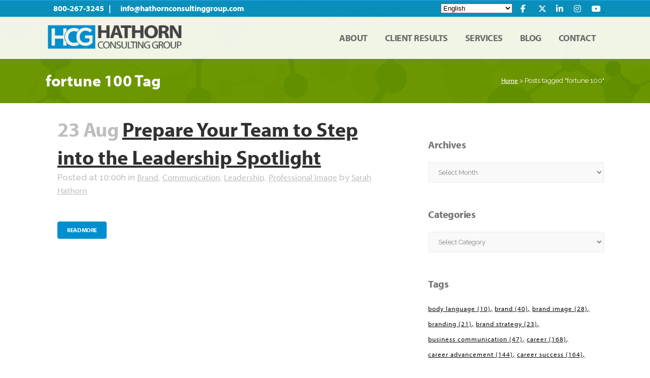

--- FILE ---
content_type: text/html; charset=UTF-8
request_url: https://hathornconsultinggroup.com/tag/fortune-100/
body_size: 29152
content:
<!DOCTYPE html>
<html lang="en-US">
<head>
	<meta charset="UTF-8" />
	
				<meta name="viewport" content="width=device-width,initial-scale=1,user-scalable=no">
		
            
            
	<link rel="profile" href="https://gmpg.org/xfn/11" />
	<link rel="pingback" href="https://hathornconsultinggroup.com/xmlrpc.php" />

	<link rel="dns-prefetch" href="//cdn.hu-manity.co" />
		<!-- Cookie Compliance -->
		<script type="text/javascript">var huOptions = {"appID":"hathornconsultinggroupcom-a80108b","currentLanguage":"en","blocking":false,"globalCookie":false,"isAdmin":false,"privacyConsent":true,"forms":[]};</script>
		<script type="text/javascript" src="https://cdn.hu-manity.co/hu-banner.min.js" data-rocket-defer defer></script><meta name='robots' content='index, follow, max-image-preview:large, max-snippet:-1, max-video-preview:-1' />

	<!-- This site is optimized with the Yoast SEO plugin v26.7 - https://yoast.com/wordpress/plugins/seo/ -->
	<title>fortune 100 Archives - Hathorn Consulting Group</title>
<link data-rocket-preload as="style" href="https://fonts.googleapis.com/css?family=Raleway%3A100%2C200%2C300%2C400%2C500%2C600%2C700%2C800%2C900%2C100italic%2C300italic%2C400italic%2C700italic&#038;subset=latin%2Clatin-ext&#038;display=swap" rel="preload">
<link href="https://fonts.googleapis.com/css?family=Raleway%3A100%2C200%2C300%2C400%2C500%2C600%2C700%2C800%2C900%2C100italic%2C300italic%2C400italic%2C700italic&#038;subset=latin%2Clatin-ext&#038;display=swap" media="print" onload="this.media=&#039;all&#039;" rel="stylesheet">
<noscript data-wpr-hosted-gf-parameters=""><link rel="stylesheet" href="https://fonts.googleapis.com/css?family=Raleway%3A100%2C200%2C300%2C400%2C500%2C600%2C700%2C800%2C900%2C100italic%2C300italic%2C400italic%2C700italic&#038;subset=latin%2Clatin-ext&#038;display=swap"></noscript>
<style id="rocket-critical-css">ul{box-sizing:border-box}:root{--wp--preset--font-size--normal:16px;--wp--preset--font-size--huge:42px}.screen-reader-text{border:0;clip:rect(1px,1px,1px,1px);-webkit-clip-path:inset(50%);clip-path:inset(50%);height:1px;margin:-1px;overflow:hidden;padding:0;position:absolute;width:1px;word-wrap:normal!important}.sticky{opacity:1}.clearfix:after,.clearfix:before{content:" ";display:table}article,aside,header,nav{display:block}.clearfix:after{clear:both}a,body,div,form,h1,h2,h3,h5,html,i,iframe,label,li,p,span,ul{background:0 0;border:0;margin:0;padding:0;vertical-align:baseline;outline:0}a img{border:none}img{max-width:100%;height:auto;image-rendering:optimizeQuality}h1,h2,h3,h5{color:#303030}h1{font-size:30px;line-height:1.25em}h2{font-size:24px;line-height:1.384615384615385em;text-transform:uppercase;letter-spacing:1px;font-weight:600}h3{font-size:17px;line-height:1.304347826086957em;text-transform:uppercase;letter-spacing:1px;font-weight:600}h5{font-size:15px;line-height:1.571428571428571em;text-transform:uppercase;letter-spacing:1px;font-weight:600}h2 a{color:#303030}a{color:#303030;text-decoration:none}ul{list-style-position:inside}.wrapper,body{background-color:#f6f6f6}html{height:100%;margin:0!important}body{font-family:Raleway,sans-serif;font-size:14px;line-height:26px;color:#818181;font-weight:400;overflow-y:scroll;overflow-x:hidden!important;-webkit-font-smoothing:antialiased}.wrapper{position:relative;z-index:1000;left:0}.wrapper_inner{width:100%;overflow:hidden}header{width:100%;display:inline-block;margin:0;vertical-align:middle;position:relative;z-index:110;-webkit-backface-visibility:hidden}header .header_inner_left{position:absolute;left:45px;top:0}header .container_inner .header_inner_left{position:absolute;left:0;top:0}.header_bottom,.header_inner_right,.header_top,.q_logo,.q_logo a{position:relative}.header_inner_right{float:right;z-index:110}.header_top{z-index:111;line-height:33px;height:33px;padding:0;font-size:13px;background-color:#fff}.header_top p{line-height:32px;padding:0 15px}.header_top .left{float:left;height:100%}.header_top .right{float:right;height:100%}.header_top .right .inner>div{border-left:0;float:left}.header_bottom{padding:0 45px;background-color:#fff}.logo_wrapper{height:100px;float:left}.q_logo{top:50%;left:0}.q_logo a{display:block;visibility:hidden}.q_logo img{display:block;opacity:1;position:absolute;top:-50%;width:auto!important;max-width:none}.q_logo img.dark,.q_logo img.light,.q_logo img.mobile,.q_logo img.sticky{opacity:0}header:not(.centered_logo) .q_logo img{height:100%}nav.main_menu{position:absolute;top:0;left:50%;z-index:100;text-align:left}nav.main_menu.right{position:relative;left:auto;float:right}nav.main_menu ul{list-style:none;margin:0;padding:0}nav.main_menu>ul{left:-50%;position:relative}nav.main_menu.right>ul{left:auto}nav.main_menu ul li{display:inline-block;float:left;padding:0;margin:0;background-repeat:no-repeat;background-position:right}nav.main_menu ul li a{color:#777;font-weight:400;text-decoration:none;display:inline-block;position:relative;line-height:100px;padding:0;margin:0}nav.main_menu>ul>li>a>i.menu_icon{margin-right:7px}nav.main_menu>ul>li>a{display:inline-block;height:100%;background-color:transparent}nav.main_menu>ul>li>a>i.blank{display:none}nav.main_menu>ul>li>a{position:relative;padding:0 17px;color:#9d9d9d;text-transform:uppercase;font-weight:600;font-size:13px;letter-spacing:1px}header:not(.with_hover_bg_color) nav.main_menu>ul>li>a>span:not(.plus){position:relative;display:inline-block;line-height:initial}.drop_down ul{list-style:none}.drop_down ul li{position:relative}.drop_down .second{left:0;margin:0;top:100%;position:absolute;display:block;visibility:hidden;overflow:hidden;opacity:0;z-index:10}.drop_down .second .inner{position:relative;padding:0;display:block;z-index:997}.drop_down .second .inner>ul,li.narrow .second .inner ul{display:inline-block;position:relative;background-color:#262626;border-color:#3d3d3d}li.narrow .second .inner ul{padding:7px 0}.drop_down .second .inner ul li{display:block;padding:0 15px;position:relative;float:none;height:auto;background:0;width:190px}li.narrow .second .inner ul li:last-child{border-bottom:none}.drop_down .second .inner ul li a{display:block;font-weight:600;color:#9d9d9d;height:auto;line-height:16px;margin:0;padding:9px 0;font-size:11px;text-transform:uppercase;letter-spacing:1px}.drop_down .second .inner>ul>li:last-child>a{border-bottom:0}.drop_down .narrow .second .inner ul li{padding:0;width:225px}.drop_down .narrow .second .inner ul li a{padding-left:20px;padding-right:20px}.drop_down .second i{display:none}.drop_down .second ul li{border-bottom-width:1px;border-bottom-color:#3d3d3d}nav.mobile_menu{background-color:#fff}.mobile_menu_button{display:none;float:left;height:100px;margin:0 20px 0 0}.mobile_menu_button span{width:19px;height:17px;font-size:14px;z-index:50;display:table-cell;position:relative;vertical-align:middle}nav.mobile_menu,nav.mobile_menu ul{display:none;width:100%;position:relative}nav.mobile_menu{float:left;top:0;text-align:left;overflow:hidden;z-index:100}nav.mobile_menu ul{list-style:none;padding:0;margin:0}nav.mobile_menu>ul{margin-bottom:-1px!important}nav.mobile_menu ul li{margin:0;padding:0;position:relative;-webkit-transform:translateZ(0)}nav.mobile_menu ul li,nav.mobile_menu ul li ul li{border-bottom:1px solid #eaeaea}nav.mobile_menu ul li:last-child{border:0!important}nav.mobile_menu ul>li.has_sub>span.mobile_arrow{display:inline-block;float:right;height:46px;line-height:46px;margin:0;padding:0 10px 0 0;position:absolute;top:0;right:0;text-align:right;width:50px;z-index:9000}nav.mobile_menu ul li span.mobile_arrow i{color:#888}nav.mobile_menu ul>li>span.mobile_arrow i{display:none}nav.mobile_menu ul>li.has_sub>span.mobile_arrow i{display:inline}nav.mobile_menu ul>li.has_sub>span.mobile_arrow i.fa-angle-down{display:none}nav.mobile_menu ul li a,nav.mobile_menu ul li h3{font-size:13px;font-weight:400;color:#888;padding:10px 0;display:block;position:relative;text-transform:none;line-height:26px;letter-spacing:0}.title h1{text-transform:uppercase;letter-spacing:1px}nav.mobile_menu ul li ul li{margin:0 0 0 20px}.side_menu_button_wrapper{display:table}.side_menu_button{display:table-cell;vertical-align:middle;height:100px}.content,.content .container{background-color:#f6f6f6}.mobile_menu_button span{color:#9d9d9d}.container,.content .container .container_inner{padding:0}.container,.content{z-index:100;position:relative}.content{margin-top:0}.container{width:100%}.container_inner{width:1100px;margin:0 auto}.header_bottom .container_inner{position:relative}.content .title .container_inner{padding:0!important}@media only screen and (min-width:1300px){.qode_grid_1200 .container_inner{width:1200px}}.title,.title img{display:block;position:relative}.two_columns_66_33{width:100%}.two_columns_66_33>.column1{width:66.66%;float:left}.two_columns_66_33>.column1>.column_inner{padding:0 20px 0 0}.two_columns_66_33>.column2{width:33.33%;float:left}.two_columns_66_33>.column2>.column_inner{padding:0 0 0 20px}.title{width:100%;height:100px;text-align:left;z-index:101;border-bottom-color:#eee}.title img{width:100%}.title .not_responsive{display:none}.title .title_holder{display:table;height:100%;left:0;position:relative;width:100%}.title_outer .has_background.title .title_holder{position:absolute;top:0;display:block}.title.has_background{background-position:center 0;background-repeat:no-repeat}.title .title_holder .container{display:table-cell;vertical-align:middle;background-color:transparent}.title_outer .has_background.title .title_holder .container{display:block;height:100%}.title_outer .has_background.title .title_holder .container_inner{display:table;height:100%}.title_subtitle_holder{display:block;padding:0;position:relative}.title_outer .has_background.title .title_subtitle_holder{display:table-cell;vertical-align:middle;width:100%}.title_subtitle_holder_inner{position:relative}.title h1{color:#303030;padding:0;font-weight:600}.title h1,.title.title_size_small h1{font-size:17px;line-height:1.304347826086957em}.breadcrumb,.breadcrumb .current,.breadcrumb a{color:#303030}.breadcrumb{position:absolute;height:100%;font-size:13px;top:0;right:0}.breadcrumbs{display:table;height:100%;width:100%;line-height:1em}.breadcrumbs .breadcrumbs_inner{display:table-cell;vertical-align:middle}#back_to_top span{text-align:center}.q_social_icon_holder{display:inline-block;position:relative}.q_social_icon_holder.normal_social{margin:0 6px}header .header_top .q_social_icon_holder{float:left;margin:0;width:32px}.q_social_icon_holder .simple_social{color:#bcbcbc}header .header_top .q_social_icon_holder a{display:block}header .header_top .q_social_icon_holder:last-child{border-right:0}.blog_holder article{display:inline-block;width:100%;margin:0 0 60px}.blog_holder article .post_content_holder{width:100%}.blog_holder article .post_image,.blog_holder article .post_image img,.blog_holder article .post_image>a{position:relative;width:100%;display:block}.blog_holder article .post_text .post_text_inner{padding:23px 23px 35px;background-color:#fff}.blog_holder article .post_text h2 .date{color:#bebebe}.blog_holder article .post_info{display:inline-block;width:100%;margin:0 0 18px;color:#bebebe;font-weight:500}.blog_holder article .post_info a{color:#bebebe}.blog_holder article .post_info .dots{padding:0 7px 0 4px}.blog_holder article .post_info .dots i{font-size:3px;vertical-align:middle}.widget .tagcloud a{letter-spacing:1px}.widget .tagcloud a{display:inline-block;font-size:13px!important}.widget .tagcloud a:after{content:","}.container aside{position:relative;z-index:11}aside .widget a{font-weight:400}aside .widget h5{margin-bottom:14px}aside .widget a{color:inherit}aside .widget{margin:0 0 42px}.widget.widget_archive select,.widget.widget_categories select{width:100%;overflow:hidden;border:1px solid transparent;font-size:13px;background-color:#fff;outline:0;color:#818181;font-family:inherit;padding:2px 4%;height:37px}.widget .tagcloud{display:inline-block;width:100%}.widget .tagcloud a{margin:0 0 3px}#back_to_top{color:#cdcdcd;height:auto;position:fixed;bottom:65px;margin:0;z-index:10000;right:25px;opacity:0;filter:alpha(opacity=0);visibility:hidden;-webkit-backface-visibility:hidden}#back_to_top>span{width:52px;height:52px;line-height:52px;text-decoration:none;-o-border-radius:52px;-moz-border-radius:52px;-webkit-border-radius:52px;border-radius:52px;border:2px solid #e8e8e8;background:0 0}#back_to_top span i{font-size:22px;color:#b0b0b0;line-height:52px}.header_top_bottom_holder{position:relative}:-moz-placeholder,:-ms-input-placeholder,::-moz-placeholder,::-webkit-input-placeholder{color:#959595;margin:10px 0 0}.side_menu_button{position:relative}body.qode-chrome .container_inner{position:relative}@-webkit-keyframes fadeOut{0%{opacity:1}100%{opacity:0}}@keyframes fadeOut{0%{opacity:1}100%{opacity:0}}@media only screen and (max-width:1200px){.container_inner{width:950px}}@media only screen and (min-width:1000px) and (max-width:1200px){.header_bottom .container_inner{width:100%}}@media only screen and (max-width:1000px){.container_inner{width:768px}.header_top .container{display:inline-block}.header_inner_left,header{position:relative!important;left:0!important;margin-bottom:0}.content{margin-bottom:0!important}header{top:0!important;margin-top:0!important;display:block}.header_top{height:auto;display:block!important}.header_top .left,.header_top .right{text-align:center;float:none}.header_top .inner{display:inline-block;margin:0 0 -4px}.header_bottom{background-color:#fff!important}header .q_logo img.mobile{display:block!important;opacity:1!important;position:relative;margin:0 auto}header .q_logo img.dark,header .q_logo img.light,header .q_logo img.normal,header .q_logo img.sticky{display:none!important}.logo_wrapper{position:absolute}.main_menu{display:none!important}nav.mobile_menu{display:block}.logo_wrapper,.mobile_menu_button{display:table}nav.mobile_menu>ul{width:768px;margin:0 auto}.logo_wrapper{height:100px!important;left:50%}.q_logo{display:table-cell;position:relative;top:auto;vertical-align:middle}.q_logo a{left:-50%;width:auto!important}.q_logo img{top:0;left:0}.title{height:auto!important;padding:30px 0!important}.title.has_background{background:0 0!important;height:auto!important;padding:0!important}.title .not_responsive{display:block}.title h1{margin:0}.side_menu_button{height:100px!important}.header_top .right .inner>div,header .q_social_icon_holder{border-right:0}.header_top .right .inner>div:first-child{border-left:0}.content{margin-top:0!important}.title .title_holder{height:100%!important;padding:0!important}}@media only screen and (min-width:600px) and (max-width:1000px){body.qode_header_in_grid .header_bottom{padding:0}}@media only screen and (max-width:768px){.container_inner{width:600px}nav.mobile_menu>ul{width:600px}.title{padding:25px 0!important}.grid2 .blog_holder article .post_comments{margin-left:0}}@media only screen and (max-width:600px){.container_inner{width:420px}nav.mobile_menu>ul{width:420px}.two_columns_66_33 .column1,.two_columns_66_33 .column2{width:100%}.two_columns_66_33 .column1 .column_inner,.two_columns_66_33 .column2 .column_inner,.two_columns_66_33.grid2 .column1 .column_inner,.two_columns_66_33.grid2 .column2 .column_inner{padding:0}.title{padding:15px 0!important}.title h1{float:none}.breadcrumb{position:relative}.blog_holder article .post_comments{margin-left:0}}@media only screen and (max-width:480px){.container_inner{width:300px}.header_bottom{padding:0 25px}.header_bottom .container_inner,nav.mobile_menu>ul{width:auto}}@media only screen and (max-width:420px){.header_bottom{padding:0 15px}}@media only screen and (max-width:350px){.container_inner{width:95%}}#cookie-notice{position:fixed;min-width:100%;height:auto;z-index:100000;font-size:13px;letter-spacing:0;line-height:20px;left:0;text-align:center;font-weight:400;font-family:-apple-system,BlinkMacSystemFont,Arial,Roboto,"Helvetica Neue",sans-serif}#cookie-notice,#cookie-notice *{-webkit-box-sizing:border-box;-moz-box-sizing:border-box;box-sizing:border-box}#cookie-notice.cn-animated{-webkit-animation-duration:0.5s!important;animation-duration:0.5s!important;-webkit-animation-fill-mode:both;animation-fill-mode:both}#cookie-notice .cookie-notice-container{display:block}.cn-position-bottom{bottom:0}.cookie-notice-container{padding:15px 30px;text-align:center;width:100%;z-index:2}.cn-close-icon{position:absolute;right:15px;top:50%;margin-top:-10px;width:15px;height:15px;opacity:.5;padding:10px;outline:none}.cn-close-icon:before,.cn-close-icon:after{position:absolute;content:' ';height:15px;width:2px;top:3px;background-color:rgba(128,128,128,1)}.cn-close-icon:before{transform:rotate(45deg)}.cn-close-icon:after{transform:rotate(-45deg)}#cookie-notice .cn-button{margin:0 0 0 10px;display:inline-block}.cn-text-container{margin:0 0 6px 0}.cn-text-container,.cn-buttons-container{display:inline-block}#cookie-notice.cookie-notice-visible.cn-effect-fade{-webkit-animation-name:fadeIn;animation-name:fadeIn}#cookie-notice.cn-effect-fade{-webkit-animation-name:fadeOut;animation-name:fadeOut}@-webkit-keyframes fadeIn{from{opacity:0}to{opacity:1}}@keyframes fadeIn{from{opacity:0}to{opacity:1}}@-webkit-keyframes fadeOut{from{opacity:1}to{opacity:0}}@keyframes fadeOut{from{opacity:1}to{opacity:0}}@media all and (max-width:900px){.cookie-notice-container #cn-notice-text{display:block}.cookie-notice-container #cn-notice-buttons{display:block}#cookie-notice .cn-button{margin:0 5px 5px 5px}}@media all and (max-width:480px){.cookie-notice-container{padding:15px 25px}}</style>
	<link rel="canonical" href="https://hathornconsultinggroup.com/tag/fortune-100/" />
	<meta property="og:locale" content="en_US" />
	<meta property="og:type" content="article" />
	<meta property="og:title" content="fortune 100 Archives - Hathorn Consulting Group" />
	<meta property="og:url" content="https://hathornconsultinggroup.com/tag/fortune-100/" />
	<meta property="og:site_name" content="Hathorn Consulting Group" />
	<meta name="twitter:card" content="summary_large_image" />
	<meta name="twitter:site" content="@SarahHathorn" />
	<script type="application/ld+json" class="yoast-schema-graph">{"@context":"https://schema.org","@graph":[{"@type":"CollectionPage","@id":"https://hathornconsultinggroup.com/tag/fortune-100/","url":"https://hathornconsultinggroup.com/tag/fortune-100/","name":"fortune 100 Archives - Hathorn Consulting Group","isPartOf":{"@id":"https://hathornconsultinggroup.com/#website"},"breadcrumb":{"@id":"https://hathornconsultinggroup.com/tag/fortune-100/#breadcrumb"},"inLanguage":"en-US"},{"@type":"BreadcrumbList","@id":"https://hathornconsultinggroup.com/tag/fortune-100/#breadcrumb","itemListElement":[{"@type":"ListItem","position":1,"name":"Home","item":"https://hathornconsultinggroup.com/"},{"@type":"ListItem","position":2,"name":"fortune 100"}]},{"@type":"WebSite","@id":"https://hathornconsultinggroup.com/#website","url":"https://hathornconsultinggroup.com/","name":"Hathorn Consulting Group","description":"Creating Successful Corporate DNA™","publisher":{"@id":"https://hathornconsultinggroup.com/#organization"},"potentialAction":[{"@type":"SearchAction","target":{"@type":"EntryPoint","urlTemplate":"https://hathornconsultinggroup.com/?s={search_term_string}"},"query-input":{"@type":"PropertyValueSpecification","valueRequired":true,"valueName":"search_term_string"}}],"inLanguage":"en-US"},{"@type":"Organization","@id":"https://hathornconsultinggroup.com/#organization","name":"Hathorn Consulting Group","url":"https://hathornconsultinggroup.com/","logo":{"@type":"ImageObject","inLanguage":"en-US","@id":"https://hathornconsultinggroup.com/#/schema/logo/image/","url":"https://hathornconsultinggroup.com/wp-content/uploads/2022/04/HCG_favicon2.png","contentUrl":"https://hathornconsultinggroup.com/wp-content/uploads/2022/04/HCG_favicon2.png","width":260,"height":260,"caption":"Hathorn Consulting Group"},"image":{"@id":"https://hathornconsultinggroup.com/#/schema/logo/image/"},"sameAs":["https://www.facebook.com/SarahHathornFan","https://x.com/SarahHathorn"]}]}</script>
	<!-- / Yoast SEO plugin. -->


<link rel='dns-prefetch' href='//static.addtoany.com' />
<link rel='dns-prefetch' href='//www.googletagmanager.com' />
<link rel='dns-prefetch' href='//fonts.googleapis.com' />
<link href='https://fonts.gstatic.com' crossorigin rel='preconnect' />
<link rel="alternate" type="application/rss+xml" title="Hathorn Consulting Group &raquo; Feed" href="https://hathornconsultinggroup.com/feed/" />
<link rel="alternate" type="application/rss+xml" title="Hathorn Consulting Group &raquo; Comments Feed" href="https://hathornconsultinggroup.com/comments/feed/" />
<link rel="alternate" type="application/rss+xml" title="Hathorn Consulting Group &raquo; fortune 100 Tag Feed" href="https://hathornconsultinggroup.com/tag/fortune-100/feed/" />
<style id='wp-img-auto-sizes-contain-inline-css' type='text/css'>
img:is([sizes=auto i],[sizes^="auto," i]){contain-intrinsic-size:3000px 1500px}
/*# sourceURL=wp-img-auto-sizes-contain-inline-css */
</style>
<style id='wp-emoji-styles-inline-css' type='text/css'>

	img.wp-smiley, img.emoji {
		display: inline !important;
		border: none !important;
		box-shadow: none !important;
		height: 1em !important;
		width: 1em !important;
		margin: 0 0.07em !important;
		vertical-align: -0.1em !important;
		background: none !important;
		padding: 0 !important;
	}
/*# sourceURL=wp-emoji-styles-inline-css */
</style>
<style id='wp-block-library-inline-css' type='text/css'>
:root{--wp-block-synced-color:#7a00df;--wp-block-synced-color--rgb:122,0,223;--wp-bound-block-color:var(--wp-block-synced-color);--wp-editor-canvas-background:#ddd;--wp-admin-theme-color:#007cba;--wp-admin-theme-color--rgb:0,124,186;--wp-admin-theme-color-darker-10:#006ba1;--wp-admin-theme-color-darker-10--rgb:0,107,160.5;--wp-admin-theme-color-darker-20:#005a87;--wp-admin-theme-color-darker-20--rgb:0,90,135;--wp-admin-border-width-focus:2px}@media (min-resolution:192dpi){:root{--wp-admin-border-width-focus:1.5px}}.wp-element-button{cursor:pointer}:root .has-very-light-gray-background-color{background-color:#eee}:root .has-very-dark-gray-background-color{background-color:#313131}:root .has-very-light-gray-color{color:#eee}:root .has-very-dark-gray-color{color:#313131}:root .has-vivid-green-cyan-to-vivid-cyan-blue-gradient-background{background:linear-gradient(135deg,#00d084,#0693e3)}:root .has-purple-crush-gradient-background{background:linear-gradient(135deg,#34e2e4,#4721fb 50%,#ab1dfe)}:root .has-hazy-dawn-gradient-background{background:linear-gradient(135deg,#faaca8,#dad0ec)}:root .has-subdued-olive-gradient-background{background:linear-gradient(135deg,#fafae1,#67a671)}:root .has-atomic-cream-gradient-background{background:linear-gradient(135deg,#fdd79a,#004a59)}:root .has-nightshade-gradient-background{background:linear-gradient(135deg,#330968,#31cdcf)}:root .has-midnight-gradient-background{background:linear-gradient(135deg,#020381,#2874fc)}:root{--wp--preset--font-size--normal:16px;--wp--preset--font-size--huge:42px}.has-regular-font-size{font-size:1em}.has-larger-font-size{font-size:2.625em}.has-normal-font-size{font-size:var(--wp--preset--font-size--normal)}.has-huge-font-size{font-size:var(--wp--preset--font-size--huge)}.has-text-align-center{text-align:center}.has-text-align-left{text-align:left}.has-text-align-right{text-align:right}.has-fit-text{white-space:nowrap!important}#end-resizable-editor-section{display:none}.aligncenter{clear:both}.items-justified-left{justify-content:flex-start}.items-justified-center{justify-content:center}.items-justified-right{justify-content:flex-end}.items-justified-space-between{justify-content:space-between}.screen-reader-text{border:0;clip-path:inset(50%);height:1px;margin:-1px;overflow:hidden;padding:0;position:absolute;width:1px;word-wrap:normal!important}.screen-reader-text:focus{background-color:#ddd;clip-path:none;color:#444;display:block;font-size:1em;height:auto;left:5px;line-height:normal;padding:15px 23px 14px;text-decoration:none;top:5px;width:auto;z-index:100000}html :where(.has-border-color){border-style:solid}html :where([style*=border-top-color]){border-top-style:solid}html :where([style*=border-right-color]){border-right-style:solid}html :where([style*=border-bottom-color]){border-bottom-style:solid}html :where([style*=border-left-color]){border-left-style:solid}html :where([style*=border-width]){border-style:solid}html :where([style*=border-top-width]){border-top-style:solid}html :where([style*=border-right-width]){border-right-style:solid}html :where([style*=border-bottom-width]){border-bottom-style:solid}html :where([style*=border-left-width]){border-left-style:solid}html :where(img[class*=wp-image-]){height:auto;max-width:100%}:where(figure){margin:0 0 1em}html :where(.is-position-sticky){--wp-admin--admin-bar--position-offset:var(--wp-admin--admin-bar--height,0px)}@media screen and (max-width:600px){html :where(.is-position-sticky){--wp-admin--admin-bar--position-offset:0px}}

/*# sourceURL=wp-block-library-inline-css */
</style><style id='global-styles-inline-css' type='text/css'>
:root{--wp--preset--aspect-ratio--square: 1;--wp--preset--aspect-ratio--4-3: 4/3;--wp--preset--aspect-ratio--3-4: 3/4;--wp--preset--aspect-ratio--3-2: 3/2;--wp--preset--aspect-ratio--2-3: 2/3;--wp--preset--aspect-ratio--16-9: 16/9;--wp--preset--aspect-ratio--9-16: 9/16;--wp--preset--color--black: #000000;--wp--preset--color--cyan-bluish-gray: #abb8c3;--wp--preset--color--white: #ffffff;--wp--preset--color--pale-pink: #f78da7;--wp--preset--color--vivid-red: #cf2e2e;--wp--preset--color--luminous-vivid-orange: #ff6900;--wp--preset--color--luminous-vivid-amber: #fcb900;--wp--preset--color--light-green-cyan: #7bdcb5;--wp--preset--color--vivid-green-cyan: #00d084;--wp--preset--color--pale-cyan-blue: #8ed1fc;--wp--preset--color--vivid-cyan-blue: #0693e3;--wp--preset--color--vivid-purple: #9b51e0;--wp--preset--gradient--vivid-cyan-blue-to-vivid-purple: linear-gradient(135deg,rgb(6,147,227) 0%,rgb(155,81,224) 100%);--wp--preset--gradient--light-green-cyan-to-vivid-green-cyan: linear-gradient(135deg,rgb(122,220,180) 0%,rgb(0,208,130) 100%);--wp--preset--gradient--luminous-vivid-amber-to-luminous-vivid-orange: linear-gradient(135deg,rgb(252,185,0) 0%,rgb(255,105,0) 100%);--wp--preset--gradient--luminous-vivid-orange-to-vivid-red: linear-gradient(135deg,rgb(255,105,0) 0%,rgb(207,46,46) 100%);--wp--preset--gradient--very-light-gray-to-cyan-bluish-gray: linear-gradient(135deg,rgb(238,238,238) 0%,rgb(169,184,195) 100%);--wp--preset--gradient--cool-to-warm-spectrum: linear-gradient(135deg,rgb(74,234,220) 0%,rgb(151,120,209) 20%,rgb(207,42,186) 40%,rgb(238,44,130) 60%,rgb(251,105,98) 80%,rgb(254,248,76) 100%);--wp--preset--gradient--blush-light-purple: linear-gradient(135deg,rgb(255,206,236) 0%,rgb(152,150,240) 100%);--wp--preset--gradient--blush-bordeaux: linear-gradient(135deg,rgb(254,205,165) 0%,rgb(254,45,45) 50%,rgb(107,0,62) 100%);--wp--preset--gradient--luminous-dusk: linear-gradient(135deg,rgb(255,203,112) 0%,rgb(199,81,192) 50%,rgb(65,88,208) 100%);--wp--preset--gradient--pale-ocean: linear-gradient(135deg,rgb(255,245,203) 0%,rgb(182,227,212) 50%,rgb(51,167,181) 100%);--wp--preset--gradient--electric-grass: linear-gradient(135deg,rgb(202,248,128) 0%,rgb(113,206,126) 100%);--wp--preset--gradient--midnight: linear-gradient(135deg,rgb(2,3,129) 0%,rgb(40,116,252) 100%);--wp--preset--font-size--small: 13px;--wp--preset--font-size--medium: 20px;--wp--preset--font-size--large: 36px;--wp--preset--font-size--x-large: 42px;--wp--preset--spacing--20: 0.44rem;--wp--preset--spacing--30: 0.67rem;--wp--preset--spacing--40: 1rem;--wp--preset--spacing--50: 1.5rem;--wp--preset--spacing--60: 2.25rem;--wp--preset--spacing--70: 3.38rem;--wp--preset--spacing--80: 5.06rem;--wp--preset--shadow--natural: 6px 6px 9px rgba(0, 0, 0, 0.2);--wp--preset--shadow--deep: 12px 12px 50px rgba(0, 0, 0, 0.4);--wp--preset--shadow--sharp: 6px 6px 0px rgba(0, 0, 0, 0.2);--wp--preset--shadow--outlined: 6px 6px 0px -3px rgb(255, 255, 255), 6px 6px rgb(0, 0, 0);--wp--preset--shadow--crisp: 6px 6px 0px rgb(0, 0, 0);}:where(.is-layout-flex){gap: 0.5em;}:where(.is-layout-grid){gap: 0.5em;}body .is-layout-flex{display: flex;}.is-layout-flex{flex-wrap: wrap;align-items: center;}.is-layout-flex > :is(*, div){margin: 0;}body .is-layout-grid{display: grid;}.is-layout-grid > :is(*, div){margin: 0;}:where(.wp-block-columns.is-layout-flex){gap: 2em;}:where(.wp-block-columns.is-layout-grid){gap: 2em;}:where(.wp-block-post-template.is-layout-flex){gap: 1.25em;}:where(.wp-block-post-template.is-layout-grid){gap: 1.25em;}.has-black-color{color: var(--wp--preset--color--black) !important;}.has-cyan-bluish-gray-color{color: var(--wp--preset--color--cyan-bluish-gray) !important;}.has-white-color{color: var(--wp--preset--color--white) !important;}.has-pale-pink-color{color: var(--wp--preset--color--pale-pink) !important;}.has-vivid-red-color{color: var(--wp--preset--color--vivid-red) !important;}.has-luminous-vivid-orange-color{color: var(--wp--preset--color--luminous-vivid-orange) !important;}.has-luminous-vivid-amber-color{color: var(--wp--preset--color--luminous-vivid-amber) !important;}.has-light-green-cyan-color{color: var(--wp--preset--color--light-green-cyan) !important;}.has-vivid-green-cyan-color{color: var(--wp--preset--color--vivid-green-cyan) !important;}.has-pale-cyan-blue-color{color: var(--wp--preset--color--pale-cyan-blue) !important;}.has-vivid-cyan-blue-color{color: var(--wp--preset--color--vivid-cyan-blue) !important;}.has-vivid-purple-color{color: var(--wp--preset--color--vivid-purple) !important;}.has-black-background-color{background-color: var(--wp--preset--color--black) !important;}.has-cyan-bluish-gray-background-color{background-color: var(--wp--preset--color--cyan-bluish-gray) !important;}.has-white-background-color{background-color: var(--wp--preset--color--white) !important;}.has-pale-pink-background-color{background-color: var(--wp--preset--color--pale-pink) !important;}.has-vivid-red-background-color{background-color: var(--wp--preset--color--vivid-red) !important;}.has-luminous-vivid-orange-background-color{background-color: var(--wp--preset--color--luminous-vivid-orange) !important;}.has-luminous-vivid-amber-background-color{background-color: var(--wp--preset--color--luminous-vivid-amber) !important;}.has-light-green-cyan-background-color{background-color: var(--wp--preset--color--light-green-cyan) !important;}.has-vivid-green-cyan-background-color{background-color: var(--wp--preset--color--vivid-green-cyan) !important;}.has-pale-cyan-blue-background-color{background-color: var(--wp--preset--color--pale-cyan-blue) !important;}.has-vivid-cyan-blue-background-color{background-color: var(--wp--preset--color--vivid-cyan-blue) !important;}.has-vivid-purple-background-color{background-color: var(--wp--preset--color--vivid-purple) !important;}.has-black-border-color{border-color: var(--wp--preset--color--black) !important;}.has-cyan-bluish-gray-border-color{border-color: var(--wp--preset--color--cyan-bluish-gray) !important;}.has-white-border-color{border-color: var(--wp--preset--color--white) !important;}.has-pale-pink-border-color{border-color: var(--wp--preset--color--pale-pink) !important;}.has-vivid-red-border-color{border-color: var(--wp--preset--color--vivid-red) !important;}.has-luminous-vivid-orange-border-color{border-color: var(--wp--preset--color--luminous-vivid-orange) !important;}.has-luminous-vivid-amber-border-color{border-color: var(--wp--preset--color--luminous-vivid-amber) !important;}.has-light-green-cyan-border-color{border-color: var(--wp--preset--color--light-green-cyan) !important;}.has-vivid-green-cyan-border-color{border-color: var(--wp--preset--color--vivid-green-cyan) !important;}.has-pale-cyan-blue-border-color{border-color: var(--wp--preset--color--pale-cyan-blue) !important;}.has-vivid-cyan-blue-border-color{border-color: var(--wp--preset--color--vivid-cyan-blue) !important;}.has-vivid-purple-border-color{border-color: var(--wp--preset--color--vivid-purple) !important;}.has-vivid-cyan-blue-to-vivid-purple-gradient-background{background: var(--wp--preset--gradient--vivid-cyan-blue-to-vivid-purple) !important;}.has-light-green-cyan-to-vivid-green-cyan-gradient-background{background: var(--wp--preset--gradient--light-green-cyan-to-vivid-green-cyan) !important;}.has-luminous-vivid-amber-to-luminous-vivid-orange-gradient-background{background: var(--wp--preset--gradient--luminous-vivid-amber-to-luminous-vivid-orange) !important;}.has-luminous-vivid-orange-to-vivid-red-gradient-background{background: var(--wp--preset--gradient--luminous-vivid-orange-to-vivid-red) !important;}.has-very-light-gray-to-cyan-bluish-gray-gradient-background{background: var(--wp--preset--gradient--very-light-gray-to-cyan-bluish-gray) !important;}.has-cool-to-warm-spectrum-gradient-background{background: var(--wp--preset--gradient--cool-to-warm-spectrum) !important;}.has-blush-light-purple-gradient-background{background: var(--wp--preset--gradient--blush-light-purple) !important;}.has-blush-bordeaux-gradient-background{background: var(--wp--preset--gradient--blush-bordeaux) !important;}.has-luminous-dusk-gradient-background{background: var(--wp--preset--gradient--luminous-dusk) !important;}.has-pale-ocean-gradient-background{background: var(--wp--preset--gradient--pale-ocean) !important;}.has-electric-grass-gradient-background{background: var(--wp--preset--gradient--electric-grass) !important;}.has-midnight-gradient-background{background: var(--wp--preset--gradient--midnight) !important;}.has-small-font-size{font-size: var(--wp--preset--font-size--small) !important;}.has-medium-font-size{font-size: var(--wp--preset--font-size--medium) !important;}.has-large-font-size{font-size: var(--wp--preset--font-size--large) !important;}.has-x-large-font-size{font-size: var(--wp--preset--font-size--x-large) !important;}
/*# sourceURL=global-styles-inline-css */
</style>

<style id='classic-theme-styles-inline-css' type='text/css'>
/*! This file is auto-generated */
.wp-block-button__link{color:#fff;background-color:#32373c;border-radius:9999px;box-shadow:none;text-decoration:none;padding:calc(.667em + 2px) calc(1.333em + 2px);font-size:1.125em}.wp-block-file__button{background:#32373c;color:#fff;text-decoration:none}
/*# sourceURL=/wp-includes/css/classic-themes.min.css */
</style>
<link rel='preload'  href='https://hathornconsultinggroup.com/wp-includes/css/dist/components/style.min.css?ver=6.9' data-rocket-async="style" as="style" onload="this.onload=null;this.rel='stylesheet'" onerror="this.removeAttribute('data-rocket-async')"  type='text/css' media='all' />
<link rel='preload'  href='https://hathornconsultinggroup.com/wp-includes/css/dist/preferences/style.min.css?ver=6.9' data-rocket-async="style" as="style" onload="this.onload=null;this.rel='stylesheet'" onerror="this.removeAttribute('data-rocket-async')"  type='text/css' media='all' />
<link rel='preload'  href='https://hathornconsultinggroup.com/wp-includes/css/dist/block-editor/style.min.css?ver=6.9' data-rocket-async="style" as="style" onload="this.onload=null;this.rel='stylesheet'" onerror="this.removeAttribute('data-rocket-async')"  type='text/css' media='all' />
<link data-minify="1" rel='preload'  href='https://hathornconsultinggroup.com/wp-content/cache/min/1/wp-content/plugins/popup-maker/dist/packages/block-library-style.css?ver=1766538353' data-rocket-async="style" as="style" onload="this.onload=null;this.rel='stylesheet'" onerror="this.removeAttribute('data-rocket-async')"  type='text/css' media='all' />
<link data-minify="1" rel='preload'  href='https://hathornconsultinggroup.com/wp-content/cache/min/1/wp-content/plugins/better-click-to-tweet/assets/css/styles.css?ver=1766538353' data-rocket-async="style" as="style" onload="this.onload=null;this.rel='stylesheet'" onerror="this.removeAttribute('data-rocket-async')"  type='text/css' media='all' />
<link rel='preload'  href='https://hathornconsultinggroup.com/wp-includes/js/mediaelement/mediaelementplayer-legacy.min.css?ver=4.2.17' data-rocket-async="style" as="style" onload="this.onload=null;this.rel='stylesheet'" onerror="this.removeAttribute('data-rocket-async')"  type='text/css' media='all' />
<link rel='preload'  href='https://hathornconsultinggroup.com/wp-includes/js/mediaelement/wp-mediaelement.min.css?ver=6.9' data-rocket-async="style" as="style" onload="this.onload=null;this.rel='stylesheet'" onerror="this.removeAttribute('data-rocket-async')"  type='text/css' media='all' />
<link rel='preload'  href='https://hathornconsultinggroup.com/wp-content/themes/bridge/style.css?ver=6.9' data-rocket-async="style" as="style" onload="this.onload=null;this.rel='stylesheet'" onerror="this.removeAttribute('data-rocket-async')"  type='text/css' media='all' />
<link data-minify="1" rel='preload'  href='https://hathornconsultinggroup.com/wp-content/cache/min/1/wp-content/themes/bridge/css/font-awesome/css/font-awesome.min.css?ver=1766538353' data-rocket-async="style" as="style" onload="this.onload=null;this.rel='stylesheet'" onerror="this.removeAttribute('data-rocket-async')"  type='text/css' media='all' />
<link data-minify="1" rel='preload'  href='https://hathornconsultinggroup.com/wp-content/cache/min/1/wp-content/themes/bridge/css/elegant-icons/style.min.css?ver=1766538353' data-rocket-async="style" as="style" onload="this.onload=null;this.rel='stylesheet'" onerror="this.removeAttribute('data-rocket-async')"  type='text/css' media='all' />
<link data-minify="1" rel='preload'  href='https://hathornconsultinggroup.com/wp-content/cache/min/1/wp-content/themes/bridge/css/linea-icons/style.css?ver=1766538353' data-rocket-async="style" as="style" onload="this.onload=null;this.rel='stylesheet'" onerror="this.removeAttribute('data-rocket-async')"  type='text/css' media='all' />
<link data-minify="1" rel='preload'  href='https://hathornconsultinggroup.com/wp-content/cache/min/1/wp-content/themes/bridge/css/dripicons/dripicons.css?ver=1766538353' data-rocket-async="style" as="style" onload="this.onload=null;this.rel='stylesheet'" onerror="this.removeAttribute('data-rocket-async')"  type='text/css' media='all' />
<link data-minify="1" rel='preload'  href='https://hathornconsultinggroup.com/wp-content/cache/min/1/wp-content/themes/bridge/css/kiko/kiko-all.css?ver=1766538353' data-rocket-async="style" as="style" onload="this.onload=null;this.rel='stylesheet'" onerror="this.removeAttribute('data-rocket-async')"  type='text/css' media='all' />
<link data-minify="1" rel='preload'  href='https://hathornconsultinggroup.com/wp-content/cache/min/1/wp-content/themes/bridge/css/font-awesome-5/css/font-awesome-5.min.css?ver=1766538353' data-rocket-async="style" as="style" onload="this.onload=null;this.rel='stylesheet'" onerror="this.removeAttribute('data-rocket-async')"  type='text/css' media='all' />
<link rel='preload'  href='https://hathornconsultinggroup.com/wp-content/themes/bridge/css/stylesheet.min.css?ver=6.9' data-rocket-async="style" as="style" onload="this.onload=null;this.rel='stylesheet'" onerror="this.removeAttribute('data-rocket-async')"  type='text/css' media='all' />
<style id='bridge-stylesheet-inline-css' type='text/css'>
   .archive.disabled_footer_top .footer_top_holder, .archive.disabled_footer_bottom .footer_bottom_holder { display: none;}


/*# sourceURL=bridge-stylesheet-inline-css */
</style>
<link data-minify="1" rel='preload'  href='https://hathornconsultinggroup.com/wp-content/cache/min/1/wp-content/themes/bridge/css/print.css?ver=1766538353' data-rocket-async="style" as="style" onload="this.onload=null;this.rel='stylesheet'" onerror="this.removeAttribute('data-rocket-async')"  type='text/css' media='all' />
<link data-minify="1" rel='preload'  href='https://hathornconsultinggroup.com/wp-content/cache/min/1/wp-content/cache/busting/1/wp-content/themes/bridge/css/style_dynamic_callback.css?ver=1767628192' data-rocket-async="style" as="style" onload="this.onload=null;this.rel='stylesheet'" onerror="this.removeAttribute('data-rocket-async')"  type='text/css' media='all' />
<link rel='preload'  href='https://hathornconsultinggroup.com/wp-content/themes/bridge/css/responsive.min.css?ver=6.9' data-rocket-async="style" as="style" onload="this.onload=null;this.rel='stylesheet'" onerror="this.removeAttribute('data-rocket-async')"  type='text/css' media='all' />
<link data-minify="1" rel='preload'  href='https://hathornconsultinggroup.com/wp-content/cache/min/1/wp-content/cache/busting/1/wp-content/themes/bridge/css/style_dynamic_responsive_callback.css?ver=1767628192' data-rocket-async="style" as="style" onload="this.onload=null;this.rel='stylesheet'" onerror="this.removeAttribute('data-rocket-async')"  type='text/css' media='all' />
<style id='bridge-style-dynamic-responsive-inline-css' type='text/css'>
/*Hathorn Consulting Group*/
/*Developed by Marc Hathorn*/

/*Accelerate Sales Page*/

.sp-header-bg1 {
background-image: url("https://hathornconsultinggroup.com/wp-content/uploads/2025/12/bg-blue3.png");
}

.button-ctr {
text-align: center !important;
}

.high-value-box {
height: 80px;
}


.grid-height {
height: auto !important;
}

.service-hov {
padding-bottom: 50px important;
}

.who-text  a {
color: #ffffff !important;
}

.who-text a:hover {
color: #f2f2f2 !important;
}


/*Top Nav Bar*/

.fa-brands {
color: #ffffff;
padding: 9px;
cursor: pointer;
font-size: 16px;
width: 13px;
padding-left: 10px;
}

.fa-brands:hover {
color: #018ecf;
background-color: #ffffff;
padding: 9px;
cursor: pointer;
font-size: 16px;
width: 13px;
padding-left: 10px;
}

.top-email {
padding-left:15px;
color: #ffffff;
text-decoration: none;
}

.top-email:hover {
padding-left:15px;
color: #f2f2f2;
}

.comment_holder {
display: none;
}

.comment_form {
display: none !important;
}

.post_comments {
display: none !important;
}

.dots {
display: none !important;
}

.post_image {
padding-top: 50px;
}

.vc_btn3.vc_btn3-color-juicy-pink, .vc_btn3.vc_btn3-color-juicy-pink.vc_btn3-style-flat {
display: none;
}

.single-post  .title_outer {
 display: none;
 }
.single-post .content .container {
margin-top: 100px;
 }

.center {
text-align: center !important;
}

h1, h2, h3, h4, h5, h6 {
font-family: myriad-pro, sans-serif;
letter-spacing: -0.5px;
}

p, li, a {
font-family: myriad-pro, sans-serif;
letter-spacing: -0.0px;
}

p, ul, ol {
margin-bottom: 21px;
}

.header_top p {
margin-bottom: 0px !important;
}

/*Testimonials*/

.test-main {
vertical-align: top !important;
}

.test-head {
font-family: myriad-pro, sans-serif;
letter-spacing: -0.5px;
font-size: 20px;
font-style: italic;
font-weight: 600;
margin-bottom: 12px;
}

.test-copy {
font-family: myriad-pro, sans-serif;
letter-spacing: -0.5px;
font-size:15px;
}

.test-name {
font-family: myriad-pro, sans-serif;
letter-spacing: -0.5px;
font-size:24px;
font-weight: 700;
}

.test-title {
font-family: myriad-pro, sans-serif;
letter-spacing: -0.5px;
font-size:18px;
}

.test-company {
font-family: myriad-pro, sans-serif;
letter-spacing: -0.5px;
font-size:18px;
}

.vc_grid-container .vc_grid.vc_grid-owl-theme .vc_grid-owl-dots.vc_grid-radio_dots .vc_grid-owl-dot span:hover, .vc_grid-container .vc_grid.vc_grid-owl-theme .vc_grid-owl-dots.vc_grid-radio_dots .vc_grid-owl-dot.active span {
background-color: #018ecf!important;
    border-color: #018ecf!important;
}

.vc_grid-container .vc_grid.vc_grid-owl-theme .vc_grid-owl-dots.vc_grid-radio_dots .vc_grid-owl-dot span {
    border: 2px solid #018ecf!important;
}

.q_tabs.boxed .tabs-nav li.active a {
    position: relative;
    z-index: 100;
    line-height: 40px;
    height: 40px;
    padding: 0 12px;
    border: 2px solid #e3e3e3;
}

.q_tabs.boxed .tabs-nav li a {
    border-bottom: none;
    position: relative;
    z-index: 200;
}

.q_tabs .tabs-nav li a {
    height: 40px;
    line-height: 40px;
    display: block;
    margin: 0;
    padding: 0 14px;
    font-size: 13px;
    text-decoration: none;
    font-style: normal;
    color: #b4b4b4;
    text-transform: uppercase;
    letter-spacing: 1px;
    font-weight: 700;
    -webkit-transition: color .3s ease-in-out;
    -moz-transition: color .3s ease-in-out;
    transition: color .3s ease-in-out;
}

.qbutton {
font-family: myriad-pro, sans-serif;
letter-spacing: -0.5px;
margin-left: 0px;
margin-right: 10px;
margin-bottom: 20px;
}

.vc_btn3.vc_btn3-color-blue, .vc_btn3.vc_btn3-color-blue.vc_btn3-style-flat {
font-family: myriad-pro, sans-serif !important;
letter-spacing: -0.5px;
margin-left: 0px;
margin-right: 10px;
margin-bottom: 20px;
background-color: #018ecf !important;
text-transform: uppercase !important;
font-weight: 700 !important;
color: #fff !important;
font-size: 16px !important;
padding: 10px 20px 10px 20px !important;
}

.vc_btn3.vc_btn3-color-blue, .vc_btn3.vc_btn3-color-blue.vc_btn3-style-flat:hover {
font-family: myriad-pro, sans-serif !important;
letter-spacing: -0.5px;
margin-left: 0px;
margin-right: 10px;
margin-bottom: 20px;
background-color: #fff !important;
text-transform: uppercase !important;
font-weight: 700 !important;
border: solid 2px #018ecf !important;
color: #018ecf !important;
}

/*Cookie Buttons*/

.cok-but {
font-family: myriad-pro, sans-serif !important;
letter-spacing: -0.5px;
margin-left: 0px;
margin-right: 10px;
margin-bottom: 20px;
background-color: #018ecf !important;
text-transform: uppercase !important;
text-decoration: none;
font-weight: 700 !important;
color: #fff !important;
font-size: 12px !important;
border: solid 2px #018ecf !important;
padding: 7px 18px 7px 18px !important;
border-radius: 3px;
}

.cok-but:hover {
font-family: myriad-pro, sans-serif !important;
letter-spacing: -0.5px;
margin-left: 0px;
margin-right: 10px;
margin-bottom: 20px;
background-color: #fff !important;
text-transform: uppercase !important;
text-decoration: none;
font-weight: 700 !important;
border: solid 2px #018ecf !important;
color: #018ecf !important;
border-radius: 3px;
}

/*Service Buttons*/

.serv-but {
width: 120px;
height: 120px;
background-image:  url("https://hathornconsultinggroup.com/wp-content/uploads/2025/01/corp-consult-1.jpg");
}

.serv-but:hover {
font-family: myriad-pro, sans-serif !important;
letter-spacing: -0.5px;
margin-left: 0px;
margin-right: 10px;
margin-bottom: 20px;
background-color: #fff !important;
text-transform: uppercase !important;
text-decoration: none;
font-weight: 700 !important;
border: solid 2px #018ecf !important;
color: #018ecf !important;
border-radius: 3px;
}

/*Learn More About Buttons*/

.lm-but {
font-family: myriad-pro, sans-serif !important;
letter-spacing: -0.5px;
margin-top: 15px !important;
margin-left: 0px;
margin-right: 10px;
margin-bottom: 20px;
background-color: #018ecf !important;
text-transform: uppercase !important;
text-decoration: none;
font-weight: 700 !important;
color: #fff !important;
font-size: 12px !important;
border: solid 2px #018ecf !important;
padding: 7px 18px 7px 18px !important;
border-radius: 3px;
}

.lm-but:hover {
font-family: myriad-pro, sans-serif !important;
letter-spacing: -0.5px;
margin-left: 0px;
margin-right: 10px;
margin-bottom: 20px;
background-color: #fff !important;
text-transform: uppercase !important;
text-decoration: none;
font-weight: 700 !important;
border: solid 2px #018ecf !important;
color: #018ecf !important;
border-radius: 3px;
}


nav.main_menu>ul>li>a {
font-family: myriad-pro, sans-serif;
letter-spacing: -0.5px;
}

/*Possible Delete*/
.menu-item menu-item-type-post_type menu-item-object-page  {
background-color: #d3d1d1 !important;
}

.top-nav {
color: #ffffff;
font-size: 16px;
padding-bottom: 8px;
font-weight: 700;
}

/*Box padding*/

.under-hero .vc_col-has-fill>.vc_column-inner {
padding-top: 0px !important;
}

/*Add a position: relative to drop_down element before to make work*/

.drop_down_start:before {
	    content: " ";
	    display: block;
	    position: absolute;
	    top: -28.5px;
	    left: 20px;
	    width: 0;
	    height: 0;
	    border-left: 10px solid transparent;
	    border-right: 10px solid transparent;
	    border-bottom: 10px solid #ededed;
	}

.drop_down .second .inner {
margin-top: -18px !important;
}


/*Footer*/

.footer_bottom ul {
padding-bottom: 20px;
}

.footer_bottom ul li a {
font-size: 18px;
color: #018ecf;
font-weight: 700;
}

/*Blog*/

.addtoany_content {
    clear: both;
    width: 1100px;
    margin: 0 auto !important;
    position: relative;
    z-index: 20;
    padding-top: 20px;
    padding-bottom: 20px;
}

.blog_holder.single_image_title_post article .post_info {
font-size: 14px;
font-family: 'Myriad Pro';
}

.blog_holder.single_image_title_post article .post_category a {
display: none;
}

@media only screen and (max-width: 600px) {
.blog_holder.single_image_title_post article h1 {
font-size: 38px;
line-height: 48px;
}

.blog_holder.single_image_title_post article .qode-itp-single-separator.separator {
margin-top: 15px;
    margin-bottom: 15px;
}

}


.post_excerpt {
display: none !important;
}

.post_info {
margin-top: 0px !important;
}




.hide {
	display: none;
}

/* type */

p, ul, ol {
margin-bottom: 21px;
}


li {
    list-style-position: outside;
    margin-left: 19px;
}

.white-text h1,
.white-text h2,
.white-text h3,
.white-text h4,
.white-text h5,
.white-text h6,
.white-text p,
.white-text li {
	color: #fff; 
	/* text-shadow: 0px 2px 5px #444; */
}


.qbutton_portal {
    color: #ffffff;
    border: 2px solid #7fba00;
    background-color: #7fba00;
    padding-left: 12px;
    padding-right: 12px;
    padding-top: 6px;
    padding-bottom: 6px;
    border-radius: 4px;
    font-family: "Open Sans";
    font-size: 11px;
    font-weight: 700;
margin-bottom: 0px !important
}


.qbutton_portal:hover {
    color: #7fba00;
    border: 2px solid #7fba00;
    background-color: #ffffff;
    padding-left: 12px;
    padding-right: 12px;
    padding-top: 6px;
    padding-bottom: 6px;
    border-radius: 4px;
    font-family: "Open Sans";
    font-size: 11px;
    font-weight: 700;
}

.large-but-left {
    border: none !important;
border-radius: 0px !important;
    font-family: myriad-pro, sans-serif !important;
    text-transform: none !important;
    font-size: 22px !important;
    font-weight: 700 !important;
    margin-bottom: 0px !important;
}
/*
.large-but-left:hover {
    color: #ffffff;
    background-color: #869EAC;
border: none !important;
    padding-left: 12px !important;
    padding-right: 12px !important;
    padding-top: 6px !important;
    padding-bottom: 6px !important;
    font-family: myriad-pro, sans-serif;
    font-size: 22px !important;
    font-weight: 700 !important;
    margin-bottom: 0px !important;
}
*/
.header_bottom_right_widget_holder {
padding: 0px !important;
}


/*Gravity Forms*/

.gform_wrapper.gravity-theme .gfield-choice-input+label {
font-family: myriad-pro, sans-serif;
font-size: 16px !important;
}


.gform_wrapper input:not([type=radio]):not([type=checkbox]):not([type=submit]):not([type=button]):not([type=image]):not([type=file]) {
    border: 1px solid #a8a8a8;
    padding: 14px 6px 14px 6px !important;
    background: #f2f2f2;
    font-size: 14px !important;
    color: #000;
    font-weight: 500;
}

.gform_wrapper textarea.small {
    border: 1px solid #f2f2f2;
    background: #f2f2f2;
    font-size: 14px;
    color: #000;
    font-weight: 500;
}

.gform_wrapper textarea.medium {
    border: 1px solid #f2f2f2;
    background: #f2f2f2;
    font-size: 14px;
    color: #000;
    font-weight: 500;
}

.gform_wrapper.gravity-theme .gfield select{
    border: 1px solid #a8a8a8 !important;
    background: #f2f2f2;
    color: #000;
    font-weight: 500;
font-size: 16px !important;
line-height: 22px;
padding: 12px;
}


.gform_wrapper li.gfield.gf_list_3col ul.gfield_checkbox li, .gform_wrapper li.gfield.gf_list_3col ul.gfield_radio li {
font-size: 22px !important;
line-height: 22px;
}


body .gform_wrapper input[type=submit], body .gform_wrapper input[type=button], body .gform_wrapper input[type=reset] {
    color: #fff;
letter-spacing: -0.2px;
    background-color: #7fba00;
    border: 2px solid #7fba00;
font-family: myriad-pro, sans-serif;
font-size: 16px;
}

body .gform_wrapper input[type=submit]:hover {
    color: #7fba00;
    background-color: #fff;
    border: 2px solid #74aa00;
}

.form-but {
 color: #fff;
letter-spacing: -0.2px;
    background-color: #7fba00;
    border: 2px solid #7fba00;
font-family: myriad-pro, sans-serif;
font-size: 16px;
text-transform: uppercase;
text-decoration: none;
font-weight: 700;
 padding-left: 12px;
    padding-right: 12px;
    padding-top: 8px;
    padding-bottom: 8px;
    border-radius: 4px;
}

.form-but:hover {
    color: #7fba00;
    background-color: #fff;
    border: 2px solid #74aa00;
font-family: myriad-pro, sans-serif;
font-size: 16px;
text-transform: uppercase;
text-decoration: none;
font-weight: 700;
 padding-left: 12px;
    padding-right: 12px;
    padding-top: 6px;
    padding-bottom: 6px;
    border-radius: 4px;
}


.gform_wrapper.gf_browser_chrome .ginput_complex .ginput_right select, .gform_wrapper.gf_browser_chrome .ginput_complex select {
 border: 1px solid #a8a8a8 !important;
height: 53px !important;
margin-top: 6px !important;
font-size: 18px !important;
color: #000000 !important;
}


.gform_wrapper .top_label .gfield_label, .gform_wrapper legend.gfield_label {
font-size: 18px !important;
font-weight: 500 !important;
font-family: Arial, Helvetica, sans-serif;
}

.gform_wrapper ul.gform_fields li.gfield {
margin-bottom: 40px;
}

body .gform_wrapper .gfield_description {
    padding: 5px 0 0;
    font-size: 18px;
    margin-bottom: 24px;
font-family: Arial, Helvetica, sans-serif;
}


.gform_wrapper textarea.medium {
 border: 1px solid #a8a8a8 !important;
}

.gform_wrapper textarea.small {
 border: 1px solid #a8a8a8 !important;
}

/*Blog*/

.widget #searchform {
    border: solid 2px #f2f2f2;
    border-radius: 3px;
background-color: #f9f9f9;
}

.header_top #searchform input[type=text], .widget.widget_search form input[type=text] {
color: #555555;
font-family: myriad-pro, sans-serif;
letter-spacing: -0.5px;
font-size: 16px !important;
font-weight: 500;
}

.pagination ul li {
    padding-bottom: 10px;
}

.widget.widget_archive select, .widget.widget_categories select, .widget.widget_text select {
border: solid 2px #f2f2f2 !important;
border-radius: 3px;
background-color: #f9f9f9;
height: 41px;
}

.elementor-widget.elementor-widget-sidebar .widget h5, .wpb_widgetised_column .widget h5 {
color: #555555;
font-family: myriad-pro, sans-serif !important;
letter-spacing: -0.5px;
font-size: 16px !important;
font-weight: 500;
}



/*# sourceURL=bridge-style-dynamic-responsive-inline-css */
</style>
<link data-minify="1" rel='preload'  href='https://hathornconsultinggroup.com/wp-content/cache/min/1/wp-content/plugins/js_composer/assets/css/js_composer.min.css?ver=1766538353' data-rocket-async="style" as="style" onload="this.onload=null;this.rel='stylesheet'" onerror="this.removeAttribute('data-rocket-async')"  type='text/css' media='all' />

<link rel='preload'  href='https://hathornconsultinggroup.com/wp-content/plugins/bridge-core/modules/core-dashboard/assets/css/core-dashboard.min.css?ver=6.9' data-rocket-async="style" as="style" onload="this.onload=null;this.rel='stylesheet'" onerror="this.removeAttribute('data-rocket-async')"  type='text/css' media='all' />
<link rel='preload'  href='https://hathornconsultinggroup.com/wp-content/themes/bridge-child/style.css?ver=6.9' data-rocket-async="style" as="style" onload="this.onload=null;this.rel='stylesheet'" onerror="this.removeAttribute('data-rocket-async')"  type='text/css' media='all' />
<link rel='preload'  href='https://hathornconsultinggroup.com/wp-content/plugins/add-to-any/addtoany.min.css?ver=1.16' data-rocket-async="style" as="style" onload="this.onload=null;this.rel='stylesheet'" onerror="this.removeAttribute('data-rocket-async')"  type='text/css' media='all' />
<script type="text/javascript" id="addtoany-core-js-before">
/* <![CDATA[ */
window.a2a_config=window.a2a_config||{};a2a_config.callbacks=[];a2a_config.overlays=[];a2a_config.templates={};

//# sourceURL=addtoany-core-js-before
/* ]]> */
</script>
<script type="text/javascript" defer src="https://static.addtoany.com/menu/page.js" id="addtoany-core-js"></script>
<script type="text/javascript" src="https://hathornconsultinggroup.com/wp-includes/js/jquery/jquery.min.js?ver=3.7.1" id="jquery-core-js"></script>
<script type="text/javascript" src="https://hathornconsultinggroup.com/wp-includes/js/jquery/jquery-migrate.min.js?ver=3.4.1" id="jquery-migrate-js"></script>
<script type="text/javascript" defer src="https://hathornconsultinggroup.com/wp-content/plugins/add-to-any/addtoany.min.js?ver=1.1" id="addtoany-jquery-js"></script>

<!-- Google tag (gtag.js) snippet added by Site Kit -->
<!-- Google Analytics snippet added by Site Kit -->
<script type="text/javascript" src="https://www.googletagmanager.com/gtag/js?id=GT-5R3VD8S" id="google_gtagjs-js" async></script>
<script type="text/javascript" id="google_gtagjs-js-after">
/* <![CDATA[ */
window.dataLayer = window.dataLayer || [];function gtag(){dataLayer.push(arguments);}
gtag("set","linker",{"domains":["hathornconsultinggroup.com"]});
gtag("js", new Date());
gtag("set", "developer_id.dZTNiMT", true);
gtag("config", "GT-5R3VD8S");
//# sourceURL=google_gtagjs-js-after
/* ]]> */
</script>
<script></script><link rel="https://api.w.org/" href="https://hathornconsultinggroup.com/wp-json/" /><link rel="alternate" title="JSON" type="application/json" href="https://hathornconsultinggroup.com/wp-json/wp/v2/tags/322" /><link rel="EditURI" type="application/rsd+xml" title="RSD" href="https://hathornconsultinggroup.com/xmlrpc.php?rsd" />
<meta name="generator" content="WordPress 6.9" />
<meta name="generator" content="Site Kit by Google 1.170.0" /><link data-minify="1" rel="preload" href="https://hathornconsultinggroup.com/wp-content/cache/min/1/huw1eie.css?ver=1766538354" data-rocket-async="style" as="style" onload="this.onload=null;this.rel='stylesheet'" onerror="this.removeAttribute('data-rocket-async')" >

<script src="https://kit.fontawesome.com/807e6370da.js" crossorigin="anonymous" data-rocket-defer defer></script>
<!-- Stream WordPress user activity plugin v4.1.1 -->
<style type="text/css">.saboxplugin-wrap{ border-top-style:solid !important; border-top-color:#f2f2f2 !important; border-bottom-style:solid !important; border-bottom-color:#f2f2f2 !important; border-left-style:solid !important; border-left-color:#f2f2f2 !important; border-right-style:solid !important; border-right-color:#f2f2f2 !important;}.saboxplugin-authorname .sabox-job-title{font-size:12px;opacity:.7;display: inline-block;margin-left: 10px;}</style><style type="text/css">.recentcomments a{display:inline !important;padding:0 !important;margin:0 !important;}</style><meta name="generator" content="Powered by WPBakery Page Builder - drag and drop page builder for WordPress."/>
<meta name="generator" content="Powered by Slider Revolution 6.7.40 - responsive, Mobile-Friendly Slider Plugin for WordPress with comfortable drag and drop interface." />
<style type="text/css">.saboxplugin-wrap{-webkit-box-sizing:border-box;-moz-box-sizing:border-box;-ms-box-sizing:border-box;box-sizing:border-box;border:1px solid #eee;width:100%;clear:both;display:block;overflow:hidden;word-wrap:break-word;position:relative}.saboxplugin-wrap .saboxplugin-gravatar{float:left;padding:0 20px 20px 20px}.saboxplugin-wrap .saboxplugin-gravatar img{max-width:200px;height:auto;border-radius:0;}.saboxplugin-wrap .saboxplugin-authorname{font-size:18px;line-height:1;margin:20px 0 0 20px;display:block}.saboxplugin-wrap .saboxplugin-authorname a{text-decoration:none}.saboxplugin-wrap .saboxplugin-authorname a:focus{outline:0}.saboxplugin-wrap .saboxplugin-desc{display:block;margin:5px 20px}.saboxplugin-wrap .saboxplugin-desc a{text-decoration:underline}.saboxplugin-wrap .saboxplugin-desc p{margin:5px 0 12px}.saboxplugin-wrap .saboxplugin-web{margin:0 20px 15px;text-align:left}.saboxplugin-wrap .sab-web-position{text-align:right}.saboxplugin-wrap .saboxplugin-web a{color:#ccc;text-decoration:none}.saboxplugin-wrap .saboxplugin-socials{position:relative;display:block;background:#fcfcfc;padding:5px;border-top:1px solid #eee}.saboxplugin-wrap .saboxplugin-socials a svg{width:20px;height:20px}.saboxplugin-wrap .saboxplugin-socials a svg .st2{fill:#fff; transform-origin:center center;}.saboxplugin-wrap .saboxplugin-socials a svg .st1{fill:rgba(0,0,0,.3)}.saboxplugin-wrap .saboxplugin-socials a:hover{opacity:.8;-webkit-transition:opacity .4s;-moz-transition:opacity .4s;-o-transition:opacity .4s;transition:opacity .4s;box-shadow:none!important;-webkit-box-shadow:none!important}.saboxplugin-wrap .saboxplugin-socials .saboxplugin-icon-color{box-shadow:none;padding:0;border:0;-webkit-transition:opacity .4s;-moz-transition:opacity .4s;-o-transition:opacity .4s;transition:opacity .4s;display:inline-block;color:#fff;font-size:0;text-decoration:inherit;margin:5px;-webkit-border-radius:0;-moz-border-radius:0;-ms-border-radius:0;-o-border-radius:0;border-radius:0;overflow:hidden}.saboxplugin-wrap .saboxplugin-socials .saboxplugin-icon-grey{text-decoration:inherit;box-shadow:none;position:relative;display:-moz-inline-stack;display:inline-block;vertical-align:middle;zoom:1;margin:10px 5px;color:#444;fill:#444}.clearfix:after,.clearfix:before{content:' ';display:table;line-height:0;clear:both}.ie7 .clearfix{zoom:1}.saboxplugin-socials.sabox-colored .saboxplugin-icon-color .sab-twitch{border-color:#38245c}.saboxplugin-socials.sabox-colored .saboxplugin-icon-color .sab-addthis{border-color:#e91c00}.saboxplugin-socials.sabox-colored .saboxplugin-icon-color .sab-behance{border-color:#003eb0}.saboxplugin-socials.sabox-colored .saboxplugin-icon-color .sab-delicious{border-color:#06c}.saboxplugin-socials.sabox-colored .saboxplugin-icon-color .sab-deviantart{border-color:#036824}.saboxplugin-socials.sabox-colored .saboxplugin-icon-color .sab-digg{border-color:#00327c}.saboxplugin-socials.sabox-colored .saboxplugin-icon-color .sab-dribbble{border-color:#ba1655}.saboxplugin-socials.sabox-colored .saboxplugin-icon-color .sab-facebook{border-color:#1e2e4f}.saboxplugin-socials.sabox-colored .saboxplugin-icon-color .sab-flickr{border-color:#003576}.saboxplugin-socials.sabox-colored .saboxplugin-icon-color .sab-github{border-color:#264874}.saboxplugin-socials.sabox-colored .saboxplugin-icon-color .sab-google{border-color:#0b51c5}.saboxplugin-socials.sabox-colored .saboxplugin-icon-color .sab-googleplus{border-color:#96271a}.saboxplugin-socials.sabox-colored .saboxplugin-icon-color .sab-html5{border-color:#902e13}.saboxplugin-socials.sabox-colored .saboxplugin-icon-color .sab-instagram{border-color:#1630aa}.saboxplugin-socials.sabox-colored .saboxplugin-icon-color .sab-linkedin{border-color:#00344f}.saboxplugin-socials.sabox-colored .saboxplugin-icon-color .sab-pinterest{border-color:#5b040e}.saboxplugin-socials.sabox-colored .saboxplugin-icon-color .sab-reddit{border-color:#992900}.saboxplugin-socials.sabox-colored .saboxplugin-icon-color .sab-rss{border-color:#a43b0a}.saboxplugin-socials.sabox-colored .saboxplugin-icon-color .sab-sharethis{border-color:#5d8420}.saboxplugin-socials.sabox-colored .saboxplugin-icon-color .sab-skype{border-color:#00658a}.saboxplugin-socials.sabox-colored .saboxplugin-icon-color .sab-soundcloud{border-color:#995200}.saboxplugin-socials.sabox-colored .saboxplugin-icon-color .sab-spotify{border-color:#0f612c}.saboxplugin-socials.sabox-colored .saboxplugin-icon-color .sab-stackoverflow{border-color:#a95009}.saboxplugin-socials.sabox-colored .saboxplugin-icon-color .sab-steam{border-color:#006388}.saboxplugin-socials.sabox-colored .saboxplugin-icon-color .sab-user_email{border-color:#b84e05}.saboxplugin-socials.sabox-colored .saboxplugin-icon-color .sab-stumbleUpon{border-color:#9b280e}.saboxplugin-socials.sabox-colored .saboxplugin-icon-color .sab-tumblr{border-color:#10151b}.saboxplugin-socials.sabox-colored .saboxplugin-icon-color .sab-twitter{border-color:#0967a0}.saboxplugin-socials.sabox-colored .saboxplugin-icon-color .sab-vimeo{border-color:#0d7091}.saboxplugin-socials.sabox-colored .saboxplugin-icon-color .sab-windows{border-color:#003f71}.saboxplugin-socials.sabox-colored .saboxplugin-icon-color .sab-whatsapp{border-color:#003f71}.saboxplugin-socials.sabox-colored .saboxplugin-icon-color .sab-wordpress{border-color:#0f3647}.saboxplugin-socials.sabox-colored .saboxplugin-icon-color .sab-yahoo{border-color:#14002d}.saboxplugin-socials.sabox-colored .saboxplugin-icon-color .sab-youtube{border-color:#900}.saboxplugin-socials.sabox-colored .saboxplugin-icon-color .sab-xing{border-color:#000202}.saboxplugin-socials.sabox-colored .saboxplugin-icon-color .sab-mixcloud{border-color:#2475a0}.saboxplugin-socials.sabox-colored .saboxplugin-icon-color .sab-vk{border-color:#243549}.saboxplugin-socials.sabox-colored .saboxplugin-icon-color .sab-medium{border-color:#00452c}.saboxplugin-socials.sabox-colored .saboxplugin-icon-color .sab-quora{border-color:#420e00}.saboxplugin-socials.sabox-colored .saboxplugin-icon-color .sab-meetup{border-color:#9b181c}.saboxplugin-socials.sabox-colored .saboxplugin-icon-color .sab-goodreads{border-color:#000}.saboxplugin-socials.sabox-colored .saboxplugin-icon-color .sab-snapchat{border-color:#999700}.saboxplugin-socials.sabox-colored .saboxplugin-icon-color .sab-500px{border-color:#00557f}.saboxplugin-socials.sabox-colored .saboxplugin-icon-color .sab-mastodont{border-color:#185886}.sab-patreon{border-color:#fc573b}.sabox-plus-item{margin-bottom:20px}@media screen and (max-width:480px){.saboxplugin-wrap{text-align:center}.saboxplugin-wrap .saboxplugin-gravatar{float:none;padding:20px 0;text-align:center;margin:0 auto;display:block}.saboxplugin-wrap .saboxplugin-gravatar img{float:none;display:inline-block;display:-moz-inline-stack;vertical-align:middle;zoom:1}.saboxplugin-wrap .saboxplugin-desc{margin:0 10px 20px;text-align:center}.saboxplugin-wrap .saboxplugin-authorname{text-align:center;margin:10px 0 20px}}body .saboxplugin-authorname a,body .saboxplugin-authorname a:hover{box-shadow:none;-webkit-box-shadow:none}a.sab-profile-edit{font-size:16px!important;line-height:1!important}.sab-edit-settings a,a.sab-profile-edit{color:#0073aa!important;box-shadow:none!important;-webkit-box-shadow:none!important}.sab-edit-settings{margin-right:15px;position:absolute;right:0;z-index:2;bottom:10px;line-height:20px}.sab-edit-settings i{margin-left:5px}.saboxplugin-socials{line-height:1!important}.rtl .saboxplugin-wrap .saboxplugin-gravatar{float:right}.rtl .saboxplugin-wrap .saboxplugin-authorname{display:flex;align-items:center}.rtl .saboxplugin-wrap .saboxplugin-authorname .sab-profile-edit{margin-right:10px}.rtl .sab-edit-settings{right:auto;left:0}img.sab-custom-avatar{max-width:75px;}.saboxplugin-wrap {border-color:#f2f2f2;}.saboxplugin-wrap .saboxplugin-socials {border-color:#f2f2f2;}.saboxplugin-wrap {background-color:#f2f2f2;}.saboxplugin-wrap .saboxplugin-authorname a,.saboxplugin-wrap .saboxplugin-authorname span {color:#4f4f4f;}.saboxplugin-wrap {margin-top:1px; margin-bottom:1px; padding: 1px 1px }.saboxplugin-wrap .saboxplugin-authorname {font-size:28px; line-height:35px;}.saboxplugin-wrap .saboxplugin-desc p, .saboxplugin-wrap .saboxplugin-desc {font-size:16px !important; line-height:23px !important;}.saboxplugin-wrap .saboxplugin-web {font-size:14px;}.saboxplugin-wrap .saboxplugin-socials a svg {width:18px;height:18px;}.saboxplugin-tabs-wrapper {
                width: 100%;
                display: block;
                clear: both;
                overflow: auto;
            }
            
            .saboxplugin-tabs-wrapper ul{
                margin:0px;
                padding: 0px;
            }
            
            .saboxplugin-tabs-wrapper ul li {
                list-style: none;
                float: left;
                color: #222222;
                padding: 8px 20px;
                background-color: #e4e4e4;
                box-sizing: border-box;
                margin-right: 1px;
                border-bottom: 1px solid #c7c7c7;
            }
            
            .saboxplugin-tabs-wrapper ul li.active,
            .saboxplugin-tabs-wrapper ul li:hover{
                color: #222222;
                background-color: #efefef;
                border-bottom: 1px solid #c7c7c7;
                cursor:pointer;
            }
            
            .saboxplugin-tab{
                padding:20px;
            }
            
            .saboxplugin-tab ul{
                margin:0px;
                padding: 0px;
            }

            .saboxplugin-tab ul li{
                list-style: none;
            }.saboxplugin-authorname .sabox-job-title{font-size:12px;opacity:.7;display: inline-block;margin-left: 10px;}</style><script>(function ($) {
            $(document).ready(function () {
                $(".saboxplugin-tabs-wrapper").on("click", "li", function () {
                    $(this).parents("ul").children("li").removeClass("active");
                    $(this).addClass("active");
                    $(this).parents(".saboxplugin-wrap").children(".saboxplugin-tab").hide();
                    $(this).parents(".saboxplugin-wrap").children(".saboxplugin-tab-" + $(this).data("tab")).show();
                });
            });
        })(jQuery);</script><link rel="icon" href="https://hathornconsultinggroup.com/wp-content/uploads/2022/04/HCG_favicon2-150x150.png" sizes="32x32" />
<link rel="icon" href="https://hathornconsultinggroup.com/wp-content/uploads/2022/04/HCG_favicon2.png" sizes="192x192" />
<link rel="apple-touch-icon" href="https://hathornconsultinggroup.com/wp-content/uploads/2022/04/HCG_favicon2.png" />
<meta name="msapplication-TileImage" content="https://hathornconsultinggroup.com/wp-content/uploads/2022/04/HCG_favicon2.png" />
<script>function setREVStartSize(e){
			//window.requestAnimationFrame(function() {
				window.RSIW = window.RSIW===undefined ? window.innerWidth : window.RSIW;
				window.RSIH = window.RSIH===undefined ? window.innerHeight : window.RSIH;
				try {
					var pw = document.getElementById(e.c).parentNode.offsetWidth,
						newh;
					pw = pw===0 || isNaN(pw) || (e.l=="fullwidth" || e.layout=="fullwidth") ? window.RSIW : pw;
					e.tabw = e.tabw===undefined ? 0 : parseInt(e.tabw);
					e.thumbw = e.thumbw===undefined ? 0 : parseInt(e.thumbw);
					e.tabh = e.tabh===undefined ? 0 : parseInt(e.tabh);
					e.thumbh = e.thumbh===undefined ? 0 : parseInt(e.thumbh);
					e.tabhide = e.tabhide===undefined ? 0 : parseInt(e.tabhide);
					e.thumbhide = e.thumbhide===undefined ? 0 : parseInt(e.thumbhide);
					e.mh = e.mh===undefined || e.mh=="" || e.mh==="auto" ? 0 : parseInt(e.mh,0);
					if(e.layout==="fullscreen" || e.l==="fullscreen")
						newh = Math.max(e.mh,window.RSIH);
					else{
						e.gw = Array.isArray(e.gw) ? e.gw : [e.gw];
						for (var i in e.rl) if (e.gw[i]===undefined || e.gw[i]===0) e.gw[i] = e.gw[i-1];
						e.gh = e.el===undefined || e.el==="" || (Array.isArray(e.el) && e.el.length==0)? e.gh : e.el;
						e.gh = Array.isArray(e.gh) ? e.gh : [e.gh];
						for (var i in e.rl) if (e.gh[i]===undefined || e.gh[i]===0) e.gh[i] = e.gh[i-1];
											
						var nl = new Array(e.rl.length),
							ix = 0,
							sl;
						e.tabw = e.tabhide>=pw ? 0 : e.tabw;
						e.thumbw = e.thumbhide>=pw ? 0 : e.thumbw;
						e.tabh = e.tabhide>=pw ? 0 : e.tabh;
						e.thumbh = e.thumbhide>=pw ? 0 : e.thumbh;
						for (var i in e.rl) nl[i] = e.rl[i]<window.RSIW ? 0 : e.rl[i];
						sl = nl[0];
						for (var i in nl) if (sl>nl[i] && nl[i]>0) { sl = nl[i]; ix=i;}
						var m = pw>(e.gw[ix]+e.tabw+e.thumbw) ? 1 : (pw-(e.tabw+e.thumbw)) / (e.gw[ix]);
						newh =  (e.gh[ix] * m) + (e.tabh + e.thumbh);
					}
					var el = document.getElementById(e.c);
					if (el!==null && el) el.style.height = newh+"px";
					el = document.getElementById(e.c+"_wrapper");
					if (el!==null && el) {
						el.style.height = newh+"px";
						el.style.display = "block";
					}
				} catch(e){
					console.log("Failure at Presize of Slider:" + e)
				}
			//});
		  };</script>
		<style type="text/css" id="wp-custom-css">
			.saboxplugin-authorname {
margin: 0px 0px 0px 20px !important; } 

.saboxplugin-tabs-wrapper ul li { margin-left: 0px !important; }		</style>
		<noscript><style> .wpb_animate_when_almost_visible { opacity: 1; }</style></noscript><noscript><style id="rocket-lazyload-nojs-css">.rll-youtube-player, [data-lazy-src]{display:none !important;}</style></noscript><script>
/*! loadCSS rel=preload polyfill. [c]2017 Filament Group, Inc. MIT License */
(function(w){"use strict";if(!w.loadCSS){w.loadCSS=function(){}}
var rp=loadCSS.relpreload={};rp.support=(function(){var ret;try{ret=w.document.createElement("link").relList.supports("preload")}catch(e){ret=!1}
return function(){return ret}})();rp.bindMediaToggle=function(link){var finalMedia=link.media||"all";function enableStylesheet(){link.media=finalMedia}
if(link.addEventListener){link.addEventListener("load",enableStylesheet)}else if(link.attachEvent){link.attachEvent("onload",enableStylesheet)}
setTimeout(function(){link.rel="stylesheet";link.media="only x"});setTimeout(enableStylesheet,3000)};rp.poly=function(){if(rp.support()){return}
var links=w.document.getElementsByTagName("link");for(var i=0;i<links.length;i++){var link=links[i];if(link.rel==="preload"&&link.getAttribute("as")==="style"&&!link.getAttribute("data-loadcss")){link.setAttribute("data-loadcss",!0);rp.bindMediaToggle(link)}}};if(!rp.support()){rp.poly();var run=w.setInterval(rp.poly,500);if(w.addEventListener){w.addEventListener("load",function(){rp.poly();w.clearInterval(run)})}else if(w.attachEvent){w.attachEvent("onload",function(){rp.poly();w.clearInterval(run)})}}
if(typeof exports!=="undefined"){exports.loadCSS=loadCSS}
else{w.loadCSS=loadCSS}}(typeof global!=="undefined"?global:this))
</script><link data-minify="1" rel='preload'  href='https://hathornconsultinggroup.com/wp-content/cache/min/1/wp-content/plugins/revslider/sr6/assets/css/rs6.css?ver=1766538354' data-rocket-async="style" as="style" onload="this.onload=null;this.rel='stylesheet'" onerror="this.removeAttribute('data-rocket-async')"  type='text/css' media='all' />
<style id='rs-plugin-settings-inline-css' type='text/css'>
#rs-demo-id {}
/*# sourceURL=rs-plugin-settings-inline-css */
</style>
<meta name="generator" content="WP Rocket 3.20.3" data-wpr-features="wpr_defer_js wpr_minify_js wpr_async_css wpr_lazyload_images wpr_lazyload_iframes wpr_minify_css wpr_desktop" /></head>

<body class="archive tag tag-fortune-100 tag-322 wp-theme-bridge wp-child-theme-bridge-child bridge-core-3.3.4.6 cookies-not-set qode-optimizer-1.0.4  qode_grid_1200 footer_responsive_adv qode-smooth-scroll-enabled qode-child-theme-ver-1.0.0 qode-theme-ver-30.8.8.6 qode-theme-bridge qode_header_in_grid wpb-js-composer js-comp-ver-8.7.2 vc_responsive" itemscope itemtype="http://schema.org/WebPage">




<div data-rocket-location-hash="46b5ec384d1573651fcf9e2729907712" class="wrapper">
	<div data-rocket-location-hash="09f360d2f233103e1c4ecf3ea77a2d76" class="wrapper_inner">

    
		<!-- Google Analytics start -->
				<!-- Google Analytics end -->

		
	<header data-rocket-location-hash="5c215e4df1a3069b1e1cbc6e7ce80a8a" class=" has_top scroll_header_top_area  stick scrolled_not_transparent with_border page_header">
	<div class="header_inner clearfix">
				<div class="header_top_bottom_holder">
				<div class="header_top clearfix" style='background-color:rgba(1, 142, 207, .9);' >
				<div class="container">
			<div class="container_inner clearfix">
														<div class="left">
						<div class="inner">
							<div class="widget_text header-widget widget_custom_html header-left-widget"><div class="textwidget custom-html-widget"><p class="top-nav">800-267-3245   | <a class="top-email" href="/cdn-cgi/l/email-protection#c6afa8a0a986aea7b2aea9b4a8a5a9a8b5b3aab2afa8a1a1b4a9b3b6e8a5a9ab"><span class="__cf_email__" data-cfemail="472e292128072f26332f28352924282934322b332e292020352832376924282a">[email&#160;protected]</span></a></p></div></div>						</div>
					</div>
					<div class="right">
						<div class="inner">
							<div class="header-widget widget_gtranslate header-right-widget"><div class="gtranslate_wrapper" id="gt-wrapper-65847197"></div></div><div class="widget_text header-widget widget_custom_html header-right-widget"><div class="textwidget custom-html-widget">&nbsp;&nbsp;<a target="_blank" href="https://www.facebook.com/SarahHathornFan"><i class="fa-brands fa-facebook-f"></i></a>
<a target="_blank" href="https://twitter.com/SarahHathorn"><i class=" fa-brands fa-x-twitter"></i></a>
<a target="_blank" href="https://www.linkedin.com/in/sarahhathorn/"><i class="fa-brands fa-linkedin-in"></i></a>
<a target="_blank" href="https://www.instagram.com/hathornsc/"><i class="fa-brands fa-instagram"></i></a>
<a target="_blank" href="https://www.youtube.com/@hathornconsulting"><i class="fa-brands fa-youtube"></i>&nbsp;</a></div></div>						</div>
					</div>
													</div>
		</div>
		</div>

			<div class="header_bottom clearfix" style=' background-color:rgba(255, 255, 255, .9);' >
								<div class="container">
					<div class="container_inner clearfix">
																				<div class="header_inner_left">
																	<div class="mobile_menu_button">
		<span>
			<i class="qode_icon_font_awesome fa fa-bars " ></i>		</span>
	</div>
								<div class="logo_wrapper" >
	<div class="q_logo">
		<a itemprop="url" href="https://hathornconsultinggroup.com/" >
             <img itemprop="image" class="normal" src="data:image/svg+xml,%3Csvg%20xmlns='http://www.w3.org/2000/svg'%20viewBox='0%200%200%200'%3E%3C/svg%3E" alt="Logo" data-lazy-src="https://hathornconsultinggroup.com/wp-content/uploads/2022/11/HCG-logo-2022-horz-350.png"><noscript><img itemprop="image" class="normal" src="https://hathornconsultinggroup.com/wp-content/uploads/2022/11/HCG-logo-2022-horz-350.png" alt="Logo"></noscript> 			 <img itemprop="image" class="light" src="data:image/svg+xml,%3Csvg%20xmlns='http://www.w3.org/2000/svg'%20viewBox='0%200%200%200'%3E%3C/svg%3E" alt="Logo" data-lazy-src="https://hathornconsultinggroup.com/wp-content/themes/bridge/img/logo_white.png"/><noscript><img itemprop="image" class="light" src="https://hathornconsultinggroup.com/wp-content/themes/bridge/img/logo_white.png" alt="Logo"/></noscript> 			 <img itemprop="image" class="dark" src="data:image/svg+xml,%3Csvg%20xmlns='http://www.w3.org/2000/svg'%20viewBox='0%200%200%200'%3E%3C/svg%3E" alt="Logo" data-lazy-src="https://hathornconsultinggroup.com/wp-content/themes/bridge/img/logo_black.png"/><noscript><img itemprop="image" class="dark" src="https://hathornconsultinggroup.com/wp-content/themes/bridge/img/logo_black.png" alt="Logo"/></noscript> 			 <img itemprop="image" class="sticky" src="data:image/svg+xml,%3Csvg%20xmlns='http://www.w3.org/2000/svg'%20viewBox='0%200%200%200'%3E%3C/svg%3E" alt="Logo" data-lazy-src="https://hathornconsultinggroup.com/wp-content/uploads/2023/02/hcg-mobile-logo-2023.png"/><noscript><img itemprop="image" class="sticky" src="https://hathornconsultinggroup.com/wp-content/uploads/2023/02/hcg-mobile-logo-2023.png" alt="Logo"/></noscript> 			 <img itemprop="image" class="mobile" src="data:image/svg+xml,%3Csvg%20xmlns='http://www.w3.org/2000/svg'%20viewBox='0%200%200%200'%3E%3C/svg%3E" alt="Logo" data-lazy-src="https://hathornconsultinggroup.com/wp-content/uploads/2022/11/HCG-logo-2022-horz-350.png"/><noscript><img itemprop="image" class="mobile" src="https://hathornconsultinggroup.com/wp-content/uploads/2022/11/HCG-logo-2022-horz-350.png" alt="Logo"/></noscript> 					</a>
	</div>
	</div>															</div>
															<div class="header_inner_right">
									<div class="side_menu_button_wrapper right">
																														<div class="side_menu_button">
																																	
										</div>
									</div>
								</div>
							
							
							<nav class="main_menu drop_down right">
								<ul id="menu-main-menu" class=""><li id="nav-menu-item-25" class="menu-item menu-item-type-post_type menu-item-object-page menu-item-has-children  has_sub narrow"><a href="https://hathornconsultinggroup.com/about/" class=" no_link" style="cursor: default;" onclick="JavaScript: return false;"><i class="menu_icon blank fa"></i><span>About</span><span class="plus"></span></a>
<div class="second"><div class="inner"><ul>
	<li id="nav-menu-item-62" class="menu-item menu-item-type-post_type menu-item-object-page "><a href="https://hathornconsultinggroup.com/about/about-sarah/" class=""><i class="menu_icon blank fa"></i><span>About Sarah</span><span class="plus"></span></a></li>
	<li id="nav-menu-item-61" class="menu-item menu-item-type-post_type menu-item-object-page "><a href="https://hathornconsultinggroup.com/about/who-we-work-with/" class=""><i class="menu_icon blank fa"></i><span>Who We Work With</span><span class="plus"></span></a></li>
	<li id="nav-menu-item-60" class="menu-item menu-item-type-post_type menu-item-object-page "><a href="https://hathornconsultinggroup.com/about/what-is-corporate-dna/" class=""><i class="menu_icon blank fa"></i><span>What is Corporate DNA&#x2122;</span><span class="plus"></span></a></li>
	<li id="nav-menu-item-59" class="menu-item menu-item-type-post_type menu-item-object-page "><a href="https://hathornconsultinggroup.com/about/what-is-the-predictable-promotion/" class=""><i class="menu_icon blank fa"></i><span>What is the Predictable Promotion®</span><span class="plus"></span></a></li>
</ul></div></div>
</li>
<li id="nav-menu-item-24" class="menu-item menu-item-type-post_type menu-item-object-page menu-item-has-children  has_sub narrow"><a href="https://hathornconsultinggroup.com/client-results/" class=" no_link" style="cursor: default;" onclick="JavaScript: return false;"><i class="menu_icon blank fa"></i><span>Client Results</span><span class="plus"></span></a>
<div class="second"><div class="inner"><ul>
	<li id="nav-menu-item-58" class="menu-item menu-item-type-post_type menu-item-object-page "><a href="https://hathornconsultinggroup.com/client-results/testimonials/" class=""><i class="menu_icon blank fa"></i><span>Testimonials</span><span class="plus"></span></a></li>
	<li id="nav-menu-item-57" class="menu-item menu-item-type-post_type menu-item-object-page "><a href="https://hathornconsultinggroup.com/client-results/case-studies/" class=""><i class="menu_icon blank fa"></i><span>Case Studies</span><span class="plus"></span></a></li>
</ul></div></div>
</li>
<li id="nav-menu-item-23" class="menu-item menu-item-type-post_type menu-item-object-page menu-item-has-children  has_sub narrow"><a href="https://hathornconsultinggroup.com/services/" class=""><i class="menu_icon blank fa"></i><span>Services</span><span class="plus"></span></a>
<div class="second"><div class="inner"><ul>
	<li id="nav-menu-item-54" class="menu-item menu-item-type-post_type menu-item-object-page "><a href="https://hathornconsultinggroup.com/services/executive-coaching/" class=""><i class="menu_icon blank fa"></i><span>Executive Coaching</span><span class="plus"></span></a></li>
	<li id="nav-menu-item-55" class="menu-item menu-item-type-post_type menu-item-object-page "><a href="https://hathornconsultinggroup.com/services/corporate-consulting/" class=""><i class="menu_icon blank fa"></i><span>Corporate Consulting</span><span class="plus"></span></a></li>
	<li id="nav-menu-item-56" class="menu-item menu-item-type-post_type menu-item-object-page "><a href="https://hathornconsultinggroup.com/services/trusted-advisor/" class=""><i class="menu_icon blank fa"></i><span>Trusted Advisor</span><span class="plus"></span></a></li>
	<li id="nav-menu-item-9604" class="menu-item menu-item-type-post_type menu-item-object-page "><a href="https://hathornconsultinggroup.com/services/workshops-facilitation/" class=""><i class="menu_icon blank fa"></i><span>Workshops &#038; Facilitation</span><span class="plus"></span></a></li>
	<li id="nav-menu-item-9663" class="menu-item menu-item-type-post_type menu-item-object-page "><a href="https://hathornconsultinggroup.com/services/group-coaching/" class=""><i class="menu_icon blank fa"></i><span>Group Coaching</span><span class="plus"></span></a></li>
	<li id="nav-menu-item-53" class="menu-item menu-item-type-post_type menu-item-object-page "><a href="https://hathornconsultinggroup.com/services/speaking/" class=""><i class="menu_icon blank fa"></i><span>Speaking</span><span class="plus"></span></a></li>
	<li id="nav-menu-item-9834" class="menu-item menu-item-type-post_type menu-item-object-page "><a href="https://hathornconsultinggroup.com/services/presentation-skills/" class=""><i class="menu_icon blank fa"></i><span>Presentation Skills</span><span class="plus"></span></a></li>
</ul></div></div>
</li>
<li id="nav-menu-item-22" class="menu-item menu-item-type-post_type menu-item-object-page  narrow"><a href="https://hathornconsultinggroup.com/blog/" class=""><i class="menu_icon blank fa"></i><span>Blog</span><span class="plus"></span></a></li>
<li id="nav-menu-item-21" class="menu-item menu-item-type-post_type menu-item-object-page  narrow"><a href="https://hathornconsultinggroup.com/contact/" class=""><i class="menu_icon blank fa"></i><span>Contact</span><span class="plus"></span></a></li>
</ul>							</nav>
														<nav class="mobile_menu">
	<ul id="menu-main-menu-1" class=""><li id="mobile-menu-item-25" class="menu-item menu-item-type-post_type menu-item-object-page menu-item-has-children  has_sub"><h3><span>About</span></h3><span class="mobile_arrow"><i class="fa fa-angle-right"></i><i class="fa fa-angle-down"></i></span>
<ul class="sub_menu">
	<li id="mobile-menu-item-62" class="menu-item menu-item-type-post_type menu-item-object-page "><a href="https://hathornconsultinggroup.com/about/about-sarah/" class=""><span>About Sarah</span></a><span class="mobile_arrow"><i class="fa fa-angle-right"></i><i class="fa fa-angle-down"></i></span></li>
	<li id="mobile-menu-item-61" class="menu-item menu-item-type-post_type menu-item-object-page "><a href="https://hathornconsultinggroup.com/about/who-we-work-with/" class=""><span>Who We Work With</span></a><span class="mobile_arrow"><i class="fa fa-angle-right"></i><i class="fa fa-angle-down"></i></span></li>
	<li id="mobile-menu-item-60" class="menu-item menu-item-type-post_type menu-item-object-page "><a href="https://hathornconsultinggroup.com/about/what-is-corporate-dna/" class=""><span>What is Corporate DNA&#x2122;</span></a><span class="mobile_arrow"><i class="fa fa-angle-right"></i><i class="fa fa-angle-down"></i></span></li>
	<li id="mobile-menu-item-59" class="menu-item menu-item-type-post_type menu-item-object-page "><a href="https://hathornconsultinggroup.com/about/what-is-the-predictable-promotion/" class=""><span>What is the Predictable Promotion®</span></a><span class="mobile_arrow"><i class="fa fa-angle-right"></i><i class="fa fa-angle-down"></i></span></li>
</ul>
</li>
<li id="mobile-menu-item-24" class="menu-item menu-item-type-post_type menu-item-object-page menu-item-has-children  has_sub"><h3><span>Client Results</span></h3><span class="mobile_arrow"><i class="fa fa-angle-right"></i><i class="fa fa-angle-down"></i></span>
<ul class="sub_menu">
	<li id="mobile-menu-item-58" class="menu-item menu-item-type-post_type menu-item-object-page "><a href="https://hathornconsultinggroup.com/client-results/testimonials/" class=""><span>Testimonials</span></a><span class="mobile_arrow"><i class="fa fa-angle-right"></i><i class="fa fa-angle-down"></i></span></li>
	<li id="mobile-menu-item-57" class="menu-item menu-item-type-post_type menu-item-object-page "><a href="https://hathornconsultinggroup.com/client-results/case-studies/" class=""><span>Case Studies</span></a><span class="mobile_arrow"><i class="fa fa-angle-right"></i><i class="fa fa-angle-down"></i></span></li>
</ul>
</li>
<li id="mobile-menu-item-23" class="menu-item menu-item-type-post_type menu-item-object-page menu-item-has-children  has_sub"><a href="https://hathornconsultinggroup.com/services/" class=""><span>Services</span></a><span class="mobile_arrow"><i class="fa fa-angle-right"></i><i class="fa fa-angle-down"></i></span>
<ul class="sub_menu">
	<li id="mobile-menu-item-54" class="menu-item menu-item-type-post_type menu-item-object-page "><a href="https://hathornconsultinggroup.com/services/executive-coaching/" class=""><span>Executive Coaching</span></a><span class="mobile_arrow"><i class="fa fa-angle-right"></i><i class="fa fa-angle-down"></i></span></li>
	<li id="mobile-menu-item-55" class="menu-item menu-item-type-post_type menu-item-object-page "><a href="https://hathornconsultinggroup.com/services/corporate-consulting/" class=""><span>Corporate Consulting</span></a><span class="mobile_arrow"><i class="fa fa-angle-right"></i><i class="fa fa-angle-down"></i></span></li>
	<li id="mobile-menu-item-56" class="menu-item menu-item-type-post_type menu-item-object-page "><a href="https://hathornconsultinggroup.com/services/trusted-advisor/" class=""><span>Trusted Advisor</span></a><span class="mobile_arrow"><i class="fa fa-angle-right"></i><i class="fa fa-angle-down"></i></span></li>
	<li id="mobile-menu-item-9604" class="menu-item menu-item-type-post_type menu-item-object-page "><a href="https://hathornconsultinggroup.com/services/workshops-facilitation/" class=""><span>Workshops &#038; Facilitation</span></a><span class="mobile_arrow"><i class="fa fa-angle-right"></i><i class="fa fa-angle-down"></i></span></li>
	<li id="mobile-menu-item-9663" class="menu-item menu-item-type-post_type menu-item-object-page "><a href="https://hathornconsultinggroup.com/services/group-coaching/" class=""><span>Group Coaching</span></a><span class="mobile_arrow"><i class="fa fa-angle-right"></i><i class="fa fa-angle-down"></i></span></li>
	<li id="mobile-menu-item-53" class="menu-item menu-item-type-post_type menu-item-object-page "><a href="https://hathornconsultinggroup.com/services/speaking/" class=""><span>Speaking</span></a><span class="mobile_arrow"><i class="fa fa-angle-right"></i><i class="fa fa-angle-down"></i></span></li>
	<li id="mobile-menu-item-9834" class="menu-item menu-item-type-post_type menu-item-object-page "><a href="https://hathornconsultinggroup.com/services/presentation-skills/" class=""><span>Presentation Skills</span></a><span class="mobile_arrow"><i class="fa fa-angle-right"></i><i class="fa fa-angle-down"></i></span></li>
</ul>
</li>
<li id="mobile-menu-item-22" class="menu-item menu-item-type-post_type menu-item-object-page "><a href="https://hathornconsultinggroup.com/blog/" class=""><span>Blog</span></a><span class="mobile_arrow"><i class="fa fa-angle-right"></i><i class="fa fa-angle-down"></i></span></li>
<li id="mobile-menu-item-21" class="menu-item menu-item-type-post_type menu-item-object-page "><a href="https://hathornconsultinggroup.com/contact/" class=""><span>Contact</span></a><span class="mobile_arrow"><i class="fa fa-angle-right"></i><i class="fa fa-angle-down"></i></span></li>
</ul></nav>																				</div>
					</div>
									</div>
			</div>
		</div>

</header>	<a id="back_to_top" href="#">
        <span class="fa-stack">
            <i class="qode_icon_font_awesome fa fa-arrow-up " ></i>        </span>
	</a>
	
	
    
    	
    
    <div data-rocket-location-hash="87423c3b3089c7fa1cbc59a2804f2264" class="content ">
        <div class="content_inner  ">
    
	
			<div class="title_outer title_without_animation"    data-height="200">
		<div class="title title_size_small  position_left  has_background" style="background-size:2000px auto;background-image:url(https://hathornconsultinggroup.com/wp-content/uploads/2023/02/title-background5-gr.jpg);height:200px;">
			<div class="image not_responsive"><img itemprop="image" src="data:image/svg+xml,%3Csvg%20xmlns='http://www.w3.org/2000/svg'%20viewBox='0%200%200%200'%3E%3C/svg%3E" alt="&nbsp;" data-lazy-src="https://hathornconsultinggroup.com/wp-content/uploads/2023/02/title-background5-gr.jpg" /><noscript><img itemprop="image" src="https://hathornconsultinggroup.com/wp-content/uploads/2023/02/title-background5-gr.jpg" alt="&nbsp;" /></noscript> </div>
										<div class="title_holder"  style="padding-top:114px;height:86px;">
					<div class="container">
						<div class="container_inner clearfix">
								<div class="title_subtitle_holder" >
                                                                									<div class="title_subtitle_holder_inner">
																																					<h1 ><span>fortune 100 Tag</span></h1>
																				
																															<div class="breadcrumb" > <div class="breadcrumbs"><div itemprop="breadcrumb" class="breadcrumbs_inner"><a href="https://hathornconsultinggroup.com/">Home</a><span class="delimiter">&nbsp;>&nbsp;</span><span class="current">Posts tagged &quot;fortune 100"</span></div></div></div>
																																				</div>
								                                                            </div>
						</div>
					</div>
				</div>
								</div>
			</div>
		<div class="container">
            			<div class="container_inner default_template_holder clearfix">
									<div class="two_columns_66_33 background_color_sidebar grid2 clearfix">
						<div class="column1">
							<div class="column_inner">
								<div class="blog_holder blog_large_image">

	
    <!--if template name is defined than it is used our template and we can use query '$blog_query'-->
    
        <!--otherwise it is archive or category page and we don't have query-->
                    		<article id="post-524" class="post-524 post type-post status-publish format-standard hentry category-brand-2 category-communication category-leadership-2 category-professional-image tag-corporate-brand tag-executive-presence tag-fortune-100 tag-fortune-500 tag-leadership tag-leadership-training tag-personal-brand">
			<div class="post_content_holder">
								<div class="post_text">
					<div class="post_text_inner">
						<h2 itemprop="name" class="entry_title"><span itemprop="dateCreated" class="date entry_date updated">23 Aug<meta itemprop="interactionCount" content="UserComments: 0"/></span> <a itemprop="url" href="https://hathornconsultinggroup.com/2010/08/23/prepare-your-team-to-step-into-the-leadership-spotlight/" title="Prepare Your Team to Step into the Leadership Spotlight">Prepare Your Team to Step into the Leadership Spotlight</a></h2>
						<div class="post_info">
							<span class="time">Posted at 10:00h</span>
							in <a href="https://hathornconsultinggroup.com/category/brand-2/" rel="category tag">Brand</a>, <a href="https://hathornconsultinggroup.com/category/communication/" rel="category tag">Communication</a>, <a href="https://hathornconsultinggroup.com/category/leadership-2/" rel="category tag">Leadership</a>, <a href="https://hathornconsultinggroup.com/category/professional-image/" rel="category tag">Professional Image</a>                                                            <span class="post_author">
                                    by                                    <a itemprop="author" class="post_author_link" href="https://hathornconsultinggroup.com/author/sarahhathorn/">Sarah Hathorn</a>
                                </span>
                            															<span class="dots"><i class="fa fa-square"></i></span><a itemprop="url" class="post_comments" href="https://hathornconsultinggroup.com/2010/08/23/prepare-your-team-to-step-into-the-leadership-spotlight/#comments" target="_self">3 Comments</a>
																											</div>

                        <p itemprop="description" class="post_excerpt">
 I recently read an article in the Wall Street Journal titled Leadership Training Gains Urgency Amid Stronger Economy. The write-up discussed how companies fear a shortage of qualified managers to step forward and lead projects when the time comes to shift gears into growth...</p>                                <div class="post_more">
                                    <a itemprop="url" href="https://hathornconsultinggroup.com/2010/08/23/prepare-your-team-to-step-into-the-leadership-spotlight/" class="qbutton small">Read More</a>
                                </div>
                            					</div>
				</div>
			</div>
		</article>
		

                                                                                                </div>
							</div>
						</div>
						<div class="column2">
								<div class="column_inner">
		<aside class="sidebar">
							
			<div id="custom_html-2" class="widget_text widget widget_custom_html posts_holder"><div class="textwidget custom-html-widget"><p style="padding-bottom: 0px;">
	&nbsp;
</p></div></div><div id="archives-2" class="widget widget_archive posts_holder"><h5>Archives</h5>		<label class="screen-reader-text" for="archives-dropdown-2">Archives</label>
		<select id="archives-dropdown-2" name="archive-dropdown">
			
			<option value="">Select Month</option>
				<option value='https://hathornconsultinggroup.com/2026/01/'> January 2026 </option>
	<option value='https://hathornconsultinggroup.com/2025/12/'> December 2025 </option>
	<option value='https://hathornconsultinggroup.com/2025/11/'> November 2025 </option>
	<option value='https://hathornconsultinggroup.com/2025/10/'> October 2025 </option>
	<option value='https://hathornconsultinggroup.com/2025/09/'> September 2025 </option>
	<option value='https://hathornconsultinggroup.com/2025/08/'> August 2025 </option>
	<option value='https://hathornconsultinggroup.com/2025/07/'> July 2025 </option>
	<option value='https://hathornconsultinggroup.com/2025/06/'> June 2025 </option>
	<option value='https://hathornconsultinggroup.com/2025/05/'> May 2025 </option>
	<option value='https://hathornconsultinggroup.com/2025/04/'> April 2025 </option>
	<option value='https://hathornconsultinggroup.com/2025/03/'> March 2025 </option>
	<option value='https://hathornconsultinggroup.com/2025/02/'> February 2025 </option>
	<option value='https://hathornconsultinggroup.com/2025/01/'> January 2025 </option>
	<option value='https://hathornconsultinggroup.com/2024/10/'> October 2024 </option>
	<option value='https://hathornconsultinggroup.com/2024/08/'> August 2024 </option>
	<option value='https://hathornconsultinggroup.com/2024/07/'> July 2024 </option>
	<option value='https://hathornconsultinggroup.com/2024/06/'> June 2024 </option>
	<option value='https://hathornconsultinggroup.com/2024/05/'> May 2024 </option>
	<option value='https://hathornconsultinggroup.com/2024/04/'> April 2024 </option>
	<option value='https://hathornconsultinggroup.com/2024/03/'> March 2024 </option>
	<option value='https://hathornconsultinggroup.com/2024/02/'> February 2024 </option>
	<option value='https://hathornconsultinggroup.com/2024/01/'> January 2024 </option>
	<option value='https://hathornconsultinggroup.com/2023/12/'> December 2023 </option>
	<option value='https://hathornconsultinggroup.com/2023/11/'> November 2023 </option>
	<option value='https://hathornconsultinggroup.com/2023/10/'> October 2023 </option>
	<option value='https://hathornconsultinggroup.com/2023/09/'> September 2023 </option>
	<option value='https://hathornconsultinggroup.com/2023/07/'> July 2023 </option>
	<option value='https://hathornconsultinggroup.com/2023/03/'> March 2023 </option>
	<option value='https://hathornconsultinggroup.com/2023/02/'> February 2023 </option>
	<option value='https://hathornconsultinggroup.com/2022/11/'> November 2022 </option>
	<option value='https://hathornconsultinggroup.com/2022/07/'> July 2022 </option>
	<option value='https://hathornconsultinggroup.com/2022/06/'> June 2022 </option>
	<option value='https://hathornconsultinggroup.com/2022/05/'> May 2022 </option>
	<option value='https://hathornconsultinggroup.com/2022/02/'> February 2022 </option>
	<option value='https://hathornconsultinggroup.com/2021/11/'> November 2021 </option>
	<option value='https://hathornconsultinggroup.com/2021/06/'> June 2021 </option>
	<option value='https://hathornconsultinggroup.com/2021/03/'> March 2021 </option>
	<option value='https://hathornconsultinggroup.com/2021/02/'> February 2021 </option>
	<option value='https://hathornconsultinggroup.com/2021/01/'> January 2021 </option>
	<option value='https://hathornconsultinggroup.com/2020/10/'> October 2020 </option>
	<option value='https://hathornconsultinggroup.com/2020/09/'> September 2020 </option>
	<option value='https://hathornconsultinggroup.com/2020/08/'> August 2020 </option>
	<option value='https://hathornconsultinggroup.com/2020/07/'> July 2020 </option>
	<option value='https://hathornconsultinggroup.com/2020/06/'> June 2020 </option>
	<option value='https://hathornconsultinggroup.com/2020/05/'> May 2020 </option>
	<option value='https://hathornconsultinggroup.com/2020/04/'> April 2020 </option>
	<option value='https://hathornconsultinggroup.com/2020/03/'> March 2020 </option>
	<option value='https://hathornconsultinggroup.com/2020/01/'> January 2020 </option>
	<option value='https://hathornconsultinggroup.com/2019/12/'> December 2019 </option>
	<option value='https://hathornconsultinggroup.com/2019/11/'> November 2019 </option>
	<option value='https://hathornconsultinggroup.com/2019/09/'> September 2019 </option>
	<option value='https://hathornconsultinggroup.com/2019/07/'> July 2019 </option>
	<option value='https://hathornconsultinggroup.com/2019/05/'> May 2019 </option>
	<option value='https://hathornconsultinggroup.com/2019/04/'> April 2019 </option>
	<option value='https://hathornconsultinggroup.com/2019/03/'> March 2019 </option>
	<option value='https://hathornconsultinggroup.com/2019/02/'> February 2019 </option>
	<option value='https://hathornconsultinggroup.com/2019/01/'> January 2019 </option>
	<option value='https://hathornconsultinggroup.com/2018/12/'> December 2018 </option>
	<option value='https://hathornconsultinggroup.com/2018/11/'> November 2018 </option>
	<option value='https://hathornconsultinggroup.com/2018/10/'> October 2018 </option>
	<option value='https://hathornconsultinggroup.com/2018/09/'> September 2018 </option>
	<option value='https://hathornconsultinggroup.com/2018/08/'> August 2018 </option>
	<option value='https://hathornconsultinggroup.com/2018/07/'> July 2018 </option>
	<option value='https://hathornconsultinggroup.com/2018/06/'> June 2018 </option>
	<option value='https://hathornconsultinggroup.com/2018/05/'> May 2018 </option>
	<option value='https://hathornconsultinggroup.com/2018/04/'> April 2018 </option>
	<option value='https://hathornconsultinggroup.com/2018/03/'> March 2018 </option>
	<option value='https://hathornconsultinggroup.com/2018/02/'> February 2018 </option>
	<option value='https://hathornconsultinggroup.com/2018/01/'> January 2018 </option>
	<option value='https://hathornconsultinggroup.com/2017/11/'> November 2017 </option>
	<option value='https://hathornconsultinggroup.com/2017/10/'> October 2017 </option>
	<option value='https://hathornconsultinggroup.com/2017/09/'> September 2017 </option>
	<option value='https://hathornconsultinggroup.com/2017/08/'> August 2017 </option>
	<option value='https://hathornconsultinggroup.com/2017/07/'> July 2017 </option>
	<option value='https://hathornconsultinggroup.com/2017/06/'> June 2017 </option>
	<option value='https://hathornconsultinggroup.com/2017/05/'> May 2017 </option>
	<option value='https://hathornconsultinggroup.com/2017/04/'> April 2017 </option>
	<option value='https://hathornconsultinggroup.com/2017/03/'> March 2017 </option>
	<option value='https://hathornconsultinggroup.com/2017/02/'> February 2017 </option>
	<option value='https://hathornconsultinggroup.com/2017/01/'> January 2017 </option>
	<option value='https://hathornconsultinggroup.com/2016/12/'> December 2016 </option>
	<option value='https://hathornconsultinggroup.com/2016/11/'> November 2016 </option>
	<option value='https://hathornconsultinggroup.com/2016/10/'> October 2016 </option>
	<option value='https://hathornconsultinggroup.com/2016/09/'> September 2016 </option>
	<option value='https://hathornconsultinggroup.com/2016/08/'> August 2016 </option>
	<option value='https://hathornconsultinggroup.com/2016/07/'> July 2016 </option>
	<option value='https://hathornconsultinggroup.com/2016/06/'> June 2016 </option>
	<option value='https://hathornconsultinggroup.com/2016/05/'> May 2016 </option>
	<option value='https://hathornconsultinggroup.com/2016/04/'> April 2016 </option>
	<option value='https://hathornconsultinggroup.com/2016/03/'> March 2016 </option>
	<option value='https://hathornconsultinggroup.com/2016/02/'> February 2016 </option>
	<option value='https://hathornconsultinggroup.com/2016/01/'> January 2016 </option>
	<option value='https://hathornconsultinggroup.com/2015/12/'> December 2015 </option>
	<option value='https://hathornconsultinggroup.com/2015/11/'> November 2015 </option>
	<option value='https://hathornconsultinggroup.com/2015/10/'> October 2015 </option>
	<option value='https://hathornconsultinggroup.com/2015/09/'> September 2015 </option>
	<option value='https://hathornconsultinggroup.com/2015/08/'> August 2015 </option>
	<option value='https://hathornconsultinggroup.com/2015/07/'> July 2015 </option>
	<option value='https://hathornconsultinggroup.com/2015/06/'> June 2015 </option>
	<option value='https://hathornconsultinggroup.com/2015/05/'> May 2015 </option>
	<option value='https://hathornconsultinggroup.com/2015/04/'> April 2015 </option>
	<option value='https://hathornconsultinggroup.com/2015/03/'> March 2015 </option>
	<option value='https://hathornconsultinggroup.com/2015/02/'> February 2015 </option>
	<option value='https://hathornconsultinggroup.com/2015/01/'> January 2015 </option>
	<option value='https://hathornconsultinggroup.com/2014/12/'> December 2014 </option>
	<option value='https://hathornconsultinggroup.com/2014/11/'> November 2014 </option>
	<option value='https://hathornconsultinggroup.com/2014/10/'> October 2014 </option>
	<option value='https://hathornconsultinggroup.com/2014/09/'> September 2014 </option>
	<option value='https://hathornconsultinggroup.com/2014/08/'> August 2014 </option>
	<option value='https://hathornconsultinggroup.com/2014/07/'> July 2014 </option>
	<option value='https://hathornconsultinggroup.com/2014/06/'> June 2014 </option>
	<option value='https://hathornconsultinggroup.com/2014/05/'> May 2014 </option>
	<option value='https://hathornconsultinggroup.com/2014/04/'> April 2014 </option>
	<option value='https://hathornconsultinggroup.com/2014/03/'> March 2014 </option>
	<option value='https://hathornconsultinggroup.com/2014/02/'> February 2014 </option>
	<option value='https://hathornconsultinggroup.com/2014/01/'> January 2014 </option>
	<option value='https://hathornconsultinggroup.com/2013/12/'> December 2013 </option>
	<option value='https://hathornconsultinggroup.com/2013/11/'> November 2013 </option>
	<option value='https://hathornconsultinggroup.com/2013/10/'> October 2013 </option>
	<option value='https://hathornconsultinggroup.com/2013/09/'> September 2013 </option>
	<option value='https://hathornconsultinggroup.com/2013/08/'> August 2013 </option>
	<option value='https://hathornconsultinggroup.com/2013/07/'> July 2013 </option>
	<option value='https://hathornconsultinggroup.com/2013/06/'> June 2013 </option>
	<option value='https://hathornconsultinggroup.com/2013/05/'> May 2013 </option>
	<option value='https://hathornconsultinggroup.com/2013/04/'> April 2013 </option>
	<option value='https://hathornconsultinggroup.com/2013/03/'> March 2013 </option>
	<option value='https://hathornconsultinggroup.com/2013/02/'> February 2013 </option>
	<option value='https://hathornconsultinggroup.com/2013/01/'> January 2013 </option>
	<option value='https://hathornconsultinggroup.com/2012/12/'> December 2012 </option>
	<option value='https://hathornconsultinggroup.com/2012/11/'> November 2012 </option>
	<option value='https://hathornconsultinggroup.com/2012/10/'> October 2012 </option>
	<option value='https://hathornconsultinggroup.com/2012/09/'> September 2012 </option>
	<option value='https://hathornconsultinggroup.com/2012/08/'> August 2012 </option>
	<option value='https://hathornconsultinggroup.com/2012/07/'> July 2012 </option>
	<option value='https://hathornconsultinggroup.com/2012/06/'> June 2012 </option>
	<option value='https://hathornconsultinggroup.com/2012/05/'> May 2012 </option>
	<option value='https://hathornconsultinggroup.com/2012/04/'> April 2012 </option>
	<option value='https://hathornconsultinggroup.com/2012/03/'> March 2012 </option>
	<option value='https://hathornconsultinggroup.com/2012/02/'> February 2012 </option>
	<option value='https://hathornconsultinggroup.com/2012/01/'> January 2012 </option>
	<option value='https://hathornconsultinggroup.com/2011/12/'> December 2011 </option>
	<option value='https://hathornconsultinggroup.com/2011/11/'> November 2011 </option>
	<option value='https://hathornconsultinggroup.com/2011/10/'> October 2011 </option>
	<option value='https://hathornconsultinggroup.com/2011/09/'> September 2011 </option>
	<option value='https://hathornconsultinggroup.com/2011/08/'> August 2011 </option>
	<option value='https://hathornconsultinggroup.com/2011/07/'> July 2011 </option>
	<option value='https://hathornconsultinggroup.com/2011/06/'> June 2011 </option>
	<option value='https://hathornconsultinggroup.com/2011/05/'> May 2011 </option>
	<option value='https://hathornconsultinggroup.com/2011/04/'> April 2011 </option>
	<option value='https://hathornconsultinggroup.com/2011/03/'> March 2011 </option>
	<option value='https://hathornconsultinggroup.com/2011/02/'> February 2011 </option>
	<option value='https://hathornconsultinggroup.com/2011/01/'> January 2011 </option>
	<option value='https://hathornconsultinggroup.com/2010/12/'> December 2010 </option>
	<option value='https://hathornconsultinggroup.com/2010/11/'> November 2010 </option>
	<option value='https://hathornconsultinggroup.com/2010/10/'> October 2010 </option>
	<option value='https://hathornconsultinggroup.com/2010/09/'> September 2010 </option>
	<option value='https://hathornconsultinggroup.com/2010/08/'> August 2010 </option>
	<option value='https://hathornconsultinggroup.com/2010/07/'> July 2010 </option>
	<option value='https://hathornconsultinggroup.com/2010/06/'> June 2010 </option>
	<option value='https://hathornconsultinggroup.com/2010/05/'> May 2010 </option>
	<option value='https://hathornconsultinggroup.com/2010/04/'> April 2010 </option>
	<option value='https://hathornconsultinggroup.com/2010/03/'> March 2010 </option>
	<option value='https://hathornconsultinggroup.com/2010/02/'> February 2010 </option>
	<option value='https://hathornconsultinggroup.com/2010/01/'> January 2010 </option>
	<option value='https://hathornconsultinggroup.com/2009/12/'> December 2009 </option>
	<option value='https://hathornconsultinggroup.com/2009/10/'> October 2009 </option>
	<option value='https://hathornconsultinggroup.com/2009/09/'> September 2009 </option>
	<option value='https://hathornconsultinggroup.com/2009/08/'> August 2009 </option>
	<option value='https://hathornconsultinggroup.com/2009/07/'> July 2009 </option>
	<option value='https://hathornconsultinggroup.com/2009/06/'> June 2009 </option>
	<option value='https://hathornconsultinggroup.com/2009/05/'> May 2009 </option>
	<option value='https://hathornconsultinggroup.com/2009/04/'> April 2009 </option>
	<option value='https://hathornconsultinggroup.com/2009/03/'> March 2009 </option>
	<option value='https://hathornconsultinggroup.com/2009/02/'> February 2009 </option>
	<option value='https://hathornconsultinggroup.com/2009/01/'> January 2009 </option>
	<option value='https://hathornconsultinggroup.com/2008/12/'> December 2008 </option>
	<option value='https://hathornconsultinggroup.com/2008/11/'> November 2008 </option>
	<option value='https://hathornconsultinggroup.com/2008/09/'> September 2008 </option>
	<option value='https://hathornconsultinggroup.com/2008/08/'> August 2008 </option>
	<option value='https://hathornconsultinggroup.com/2008/04/'> April 2008 </option>
	<option value='https://hathornconsultinggroup.com/2008/03/'> March 2008 </option>
	<option value='https://hathornconsultinggroup.com/2008/02/'> February 2008 </option>
	<option value='https://hathornconsultinggroup.com/2008/01/'> January 2008 </option>
	<option value='https://hathornconsultinggroup.com/2007/12/'> December 2007 </option>
	<option value='https://hathornconsultinggroup.com/2007/11/'> November 2007 </option>
	<option value='https://hathornconsultinggroup.com/2007/10/'> October 2007 </option>

		</select>

			<script data-cfasync="false" src="/cdn-cgi/scripts/5c5dd728/cloudflare-static/email-decode.min.js"></script><script type="text/javascript">
/* <![CDATA[ */

( ( dropdownId ) => {
	const dropdown = document.getElementById( dropdownId );
	function onSelectChange() {
		setTimeout( () => {
			if ( 'escape' === dropdown.dataset.lastkey ) {
				return;
			}
			if ( dropdown.value ) {
				document.location.href = dropdown.value;
			}
		}, 250 );
	}
	function onKeyUp( event ) {
		if ( 'Escape' === event.key ) {
			dropdown.dataset.lastkey = 'escape';
		} else {
			delete dropdown.dataset.lastkey;
		}
	}
	function onClick() {
		delete dropdown.dataset.lastkey;
	}
	dropdown.addEventListener( 'keyup', onKeyUp );
	dropdown.addEventListener( 'click', onClick );
	dropdown.addEventListener( 'change', onSelectChange );
})( "archives-dropdown-2" );

//# sourceURL=WP_Widget_Archives%3A%3Awidget
/* ]]> */
</script>
</div><div id="categories-2" class="widget widget_categories posts_holder"><h5>Categories</h5><form action="https://hathornconsultinggroup.com" method="get"><label class="screen-reader-text" for="cat">Categories</label><select  name='cat' id='cat' class='postform'>
	<option value='-1'>Select Category</option>
	<option class="level-0" value="1084">AI&nbsp;&nbsp;(1)</option>
	<option class="level-0" value="6">Brand&nbsp;&nbsp;(58)</option>
	<option class="level-0" value="71">Business Etiquette&nbsp;&nbsp;(11)</option>
	<option class="level-0" value="76">Career Acceleration&nbsp;&nbsp;(101)</option>
	<option class="level-0" value="77">Career Success&nbsp;&nbsp;(208)</option>
	<option class="level-0" value="1015">Coaching&nbsp;&nbsp;(9)</option>
	<option class="level-0" value="39">Communication&nbsp;&nbsp;(155)</option>
	<option class="level-0" value="973">Corporate&nbsp;&nbsp;(31)</option>
	<option class="level-0" value="87">Corporate Culture&nbsp;&nbsp;(43)</option>
	<option class="level-0" value="610">Emotional Intelligence&nbsp;&nbsp;(6)</option>
	<option class="level-0" value="93">Executive Coaching&nbsp;&nbsp;(48)</option>
	<option class="level-0" value="79">Executive Presence&nbsp;&nbsp;(162)</option>
	<option class="level-0" value="288">Influence&nbsp;&nbsp;(27)</option>
	<option class="level-0" value="793">Innovation&nbsp;&nbsp;(6)</option>
	<option class="level-0" value="81">Leadership&nbsp;&nbsp;(336)</option>
	<option class="level-0" value="128">Leadership Mindset&nbsp;&nbsp;(100)</option>
	<option class="level-0" value="1096">mergers&nbsp;&nbsp;(1)</option>
	<option class="level-0" value="48">Networking&nbsp;&nbsp;(20)</option>
	<option class="level-0" value="402">Organizational Change&nbsp;&nbsp;(11)</option>
	<option class="level-0" value="82">Predictable Promotion&nbsp;&nbsp;(64)</option>
	<option class="level-0" value="36">Professional Image&nbsp;&nbsp;(137)</option>
	<option class="level-0" value="1095">Strategy&nbsp;&nbsp;(2)</option>
	<option class="level-0" value="154">Talent Development &amp; Retention&nbsp;&nbsp;(16)</option>
	<option class="level-0" value="155">Teams&nbsp;&nbsp;(32)</option>
	<option class="level-0" value="1089">Time Management&nbsp;&nbsp;(2)</option>
	<option class="level-0" value="84">Video&nbsp;&nbsp;(23)</option>
	<option class="level-0" value="181">Women In Leadership&nbsp;&nbsp;(15)</option>
	<option class="level-0" value="396">Work/Life Integration&nbsp;&nbsp;(8)</option>
</select>
</form><script type="text/javascript">
/* <![CDATA[ */

( ( dropdownId ) => {
	const dropdown = document.getElementById( dropdownId );
	function onSelectChange() {
		setTimeout( () => {
			if ( 'escape' === dropdown.dataset.lastkey ) {
				return;
			}
			if ( dropdown.value && parseInt( dropdown.value ) > 0 && dropdown instanceof HTMLSelectElement ) {
				dropdown.parentElement.submit();
			}
		}, 250 );
	}
	function onKeyUp( event ) {
		if ( 'Escape' === event.key ) {
			dropdown.dataset.lastkey = 'escape';
		} else {
			delete dropdown.dataset.lastkey;
		}
	}
	function onClick() {
		delete dropdown.dataset.lastkey;
	}
	dropdown.addEventListener( 'keyup', onKeyUp );
	dropdown.addEventListener( 'click', onClick );
	dropdown.addEventListener( 'change', onSelectChange );
})( "cat" );

//# sourceURL=WP_Widget_Categories%3A%3Awidget
/* ]]> */
</script>
</div><div id="tag_cloud-2" class="widget widget_tag_cloud posts_holder"><h5>Tags</h5><div class="tagcloud"><a href="https://hathornconsultinggroup.com/tag/body-language-2/" class="tag-cloud-link tag-link-148 tag-link-position-1" style="font-size: 8.3971631205674pt;" aria-label="body language (10 items)">body language<span class="tag-link-count"> (10)</span></a>
<a href="https://hathornconsultinggroup.com/tag/brand/" class="tag-cloud-link tag-link-90 tag-link-position-2" style="font-size: 14.056737588652pt;" aria-label="brand (40 items)">brand<span class="tag-link-count"> (40)</span></a>
<a href="https://hathornconsultinggroup.com/tag/brand-image/" class="tag-cloud-link tag-link-32 tag-link-position-3" style="font-size: 12.567375886525pt;" aria-label="brand image (28 items)">brand image<span class="tag-link-count"> (28)</span></a>
<a href="https://hathornconsultinggroup.com/tag/branding/" class="tag-cloud-link tag-link-68 tag-link-position-4" style="font-size: 11.375886524823pt;" aria-label="branding (21 items)">branding<span class="tag-link-count"> (21)</span></a>
<a href="https://hathornconsultinggroup.com/tag/brand-strategy/" class="tag-cloud-link tag-link-15 tag-link-position-5" style="font-size: 11.77304964539pt;" aria-label="brand strategy (23 items)">brand strategy<span class="tag-link-count"> (23)</span></a>
<a href="https://hathornconsultinggroup.com/tag/business-communication/" class="tag-cloud-link tag-link-101 tag-link-position-6" style="font-size: 14.751773049645pt;" aria-label="business communication (47 items)">business communication<span class="tag-link-count"> (47)</span></a>
<a href="https://hathornconsultinggroup.com/tag/career-2/" class="tag-cloud-link tag-link-72 tag-link-position-7" style="font-size: 20.212765957447pt;" aria-label="career (168 items)">career<span class="tag-link-count"> (168)</span></a>
<a href="https://hathornconsultinggroup.com/tag/career-advancement/" class="tag-cloud-link tag-link-73 tag-link-position-8" style="font-size: 19.517730496454pt;" aria-label="career advancement (144 items)">career advancement<span class="tag-link-count"> (144)</span></a>
<a href="https://hathornconsultinggroup.com/tag/career-success/" class="tag-cloud-link tag-link-16 tag-link-position-9" style="font-size: 20.113475177305pt;" aria-label="career success (164 items)">career success<span class="tag-link-count"> (164)</span></a>
<a href="https://hathornconsultinggroup.com/tag/coaching/" class="tag-cloud-link tag-link-416 tag-link-position-10" style="font-size: 8pt;" aria-label="coaching (9 items)">coaching<span class="tag-link-count"> (9)</span></a>
<a href="https://hathornconsultinggroup.com/tag/communication/" class="tag-cloud-link tag-link-301 tag-link-position-11" style="font-size: 13.262411347518pt;" aria-label="communication (33 items)">communication<span class="tag-link-count"> (33)</span></a>
<a href="https://hathornconsultinggroup.com/tag/communication-skills-2/" class="tag-cloud-link tag-link-107 tag-link-position-12" style="font-size: 17.234042553191pt;" aria-label="communication skills (84 items)">communication skills<span class="tag-link-count"> (84)</span></a>
<a href="https://hathornconsultinggroup.com/tag/confidence/" class="tag-cloud-link tag-link-78 tag-link-position-13" style="font-size: 19.31914893617pt;" aria-label="confidence (137 items)">confidence<span class="tag-link-count"> (137)</span></a>
<a href="https://hathornconsultinggroup.com/tag/corporate-dna/" class="tag-cloud-link tag-link-818 tag-link-position-14" style="font-size: 12.567375886525pt;" aria-label="corporate DNA (28 items)">corporate DNA<span class="tag-link-count"> (28)</span></a>
<a href="https://hathornconsultinggroup.com/tag/executive-coaching/" class="tag-cloud-link tag-link-172 tag-link-position-15" style="font-size: 13.659574468085pt;" aria-label="executive coaching (36 items)">executive coaching<span class="tag-link-count"> (36)</span></a>
<a href="https://hathornconsultinggroup.com/tag/executive-leadership/" class="tag-cloud-link tag-link-649 tag-link-position-16" style="font-size: 8.3971631205674pt;" aria-label="executive leadership (10 items)">executive leadership<span class="tag-link-count"> (10)</span></a>
<a href="https://hathornconsultinggroup.com/tag/executive-presence/" class="tag-cloud-link tag-link-94 tag-link-position-17" style="font-size: 18.524822695035pt;" aria-label="executive presence (113 items)">executive presence<span class="tag-link-count"> (113)</span></a>
<a href="https://hathornconsultinggroup.com/tag/image/" class="tag-cloud-link tag-link-34 tag-link-position-18" style="font-size: 10.978723404255pt;" aria-label="image (19 items)">image<span class="tag-link-count"> (19)</span></a>
<a href="https://hathornconsultinggroup.com/tag/image-consulting-2/" class="tag-cloud-link tag-link-22 tag-link-position-19" style="font-size: 9.7872340425532pt;" aria-label="image consulting (14 items)">image consulting<span class="tag-link-count"> (14)</span></a>
<a href="https://hathornconsultinggroup.com/tag/influence/" class="tag-cloud-link tag-link-505 tag-link-position-20" style="font-size: 9.7872340425532pt;" aria-label="influence (14 items)">influence<span class="tag-link-count"> (14)</span></a>
<a href="https://hathornconsultinggroup.com/tag/innovation/" class="tag-cloud-link tag-link-436 tag-link-position-21" style="font-size: 8.3971631205674pt;" aria-label="innovation (10 items)">innovation<span class="tag-link-count"> (10)</span></a>
<a href="https://hathornconsultinggroup.com/tag/leaders/" class="tag-cloud-link tag-link-88 tag-link-position-22" style="font-size: 18.723404255319pt;" aria-label="leaders (119 items)">leaders<span class="tag-link-count"> (119)</span></a>
<a href="https://hathornconsultinggroup.com/tag/leadership/" class="tag-cloud-link tag-link-80 tag-link-position-23" style="font-size: 21.702127659574pt;" aria-label="leadership (237 items)">leadership<span class="tag-link-count"> (237)</span></a>
<a href="https://hathornconsultinggroup.com/tag/leadership-development/" class="tag-cloud-link tag-link-124 tag-link-position-24" style="font-size: 11.375886524823pt;" aria-label="leadership development (21 items)">leadership development<span class="tag-link-count"> (21)</span></a>
<a href="https://hathornconsultinggroup.com/tag/leadership-dna/" class="tag-cloud-link tag-link-829 tag-link-position-25" style="font-size: 8.3971631205674pt;" aria-label="leadership DNA (10 items)">leadership DNA<span class="tag-link-count"> (10)</span></a>
<a href="https://hathornconsultinggroup.com/tag/leadership-mindset/" class="tag-cloud-link tag-link-298 tag-link-position-26" style="font-size: 9.0921985815603pt;" aria-label="leadership mindset (12 items)">leadership mindset<span class="tag-link-count"> (12)</span></a>
<a href="https://hathornconsultinggroup.com/tag/leadership-presence/" class="tag-cloud-link tag-link-17 tag-link-position-27" style="font-size: 19.219858156028pt;" aria-label="leadership presence (134 items)">leadership presence<span class="tag-link-count"> (134)</span></a>
<a href="https://hathornconsultinggroup.com/tag/mentor/" class="tag-cloud-link tag-link-305 tag-link-position-28" style="font-size: 9.9858156028369pt;" aria-label="mentor (15 items)">mentor<span class="tag-link-count"> (15)</span></a>
<a href="https://hathornconsultinggroup.com/tag/mindset/" class="tag-cloud-link tag-link-116 tag-link-position-29" style="font-size: 16.439716312057pt;" aria-label="mindset (69 items)">mindset<span class="tag-link-count"> (69)</span></a>
<a href="https://hathornconsultinggroup.com/tag/networking-2/" class="tag-cloud-link tag-link-85 tag-link-position-30" style="font-size: 8.7943262411348pt;" aria-label="networking (11 items)">networking<span class="tag-link-count"> (11)</span></a>
<a href="https://hathornconsultinggroup.com/tag/non-verbal-communication/" class="tag-cloud-link tag-link-200 tag-link-position-31" style="font-size: 8.3971631205674pt;" aria-label="non-verbal communication (10 items)">non-verbal communication<span class="tag-link-count"> (10)</span></a>
<a href="https://hathornconsultinggroup.com/tag/performance/" class="tag-cloud-link tag-link-403 tag-link-position-32" style="font-size: 8.7943262411348pt;" aria-label="performance (11 items)">performance<span class="tag-link-count"> (11)</span></a>
<a href="https://hathornconsultinggroup.com/tag/personal-brand/" class="tag-cloud-link tag-link-91 tag-link-position-33" style="font-size: 14.056737588652pt;" aria-label="personal brand (40 items)">personal brand<span class="tag-link-count"> (40)</span></a>
<a href="https://hathornconsultinggroup.com/tag/personal-brand-image/" class="tag-cloud-link tag-link-12 tag-link-position-34" style="font-size: 11.77304964539pt;" aria-label="personal brand image (23 items)">personal brand image<span class="tag-link-count"> (23)</span></a>
<a href="https://hathornconsultinggroup.com/tag/personal-branding-2/" class="tag-cloud-link tag-link-55 tag-link-position-35" style="font-size: 12.86524822695pt;" aria-label="personal branding (30 items)">personal branding<span class="tag-link-count"> (30)</span></a>
<a href="https://hathornconsultinggroup.com/tag/productivity/" class="tag-cloud-link tag-link-440 tag-link-position-36" style="font-size: 8.7943262411348pt;" aria-label="productivity (11 items)">productivity<span class="tag-link-count"> (11)</span></a>
<a href="https://hathornconsultinggroup.com/tag/professional-image-2/" class="tag-cloud-link tag-link-92 tag-link-position-37" style="font-size: 11.971631205674pt;" aria-label="professional image (24 items)">professional image<span class="tag-link-count"> (24)</span></a>
<a href="https://hathornconsultinggroup.com/tag/professional-presence/" class="tag-cloud-link tag-link-13 tag-link-position-38" style="font-size: 16.836879432624pt;" aria-label="professional presence (76 items)">professional presence<span class="tag-link-count"> (76)</span></a>
<a href="https://hathornconsultinggroup.com/tag/promotion/" class="tag-cloud-link tag-link-100 tag-link-position-39" style="font-size: 14.851063829787pt;" aria-label="promotion (48 items)">promotion<span class="tag-link-count"> (48)</span></a>
<a href="https://hathornconsultinggroup.com/tag/sarah-hathorn/" class="tag-cloud-link tag-link-26 tag-link-position-40" style="font-size: 22pt;" aria-label="sarah hathorn (258 items)">sarah hathorn<span class="tag-link-count"> (258)</span></a>
<a href="https://hathornconsultinggroup.com/tag/success/" class="tag-cloud-link tag-link-83 tag-link-position-41" style="font-size: 21.304964539007pt;" aria-label="success (218 items)">success<span class="tag-link-count"> (218)</span></a>
<a href="https://hathornconsultinggroup.com/tag/teamwork/" class="tag-cloud-link tag-link-126 tag-link-position-42" style="font-size: 10.978723404255pt;" aria-label="teamwork (19 items)">teamwork<span class="tag-link-count"> (19)</span></a>
<a href="https://hathornconsultinggroup.com/tag/wardrobe-2/" class="tag-cloud-link tag-link-119 tag-link-position-43" style="font-size: 9.4893617021277pt;" aria-label="wardrobe (13 items)">wardrobe<span class="tag-link-count"> (13)</span></a>
<a href="https://hathornconsultinggroup.com/tag/women-in-business/" class="tag-cloud-link tag-link-41 tag-link-position-44" style="font-size: 9.4893617021277pt;" aria-label="Women In Business (13 items)">Women In Business<span class="tag-link-count"> (13)</span></a>
<a href="https://hathornconsultinggroup.com/tag/women-leaders/" class="tag-cloud-link tag-link-14 tag-link-position-45" style="font-size: 13.659574468085pt;" aria-label="women leaders (36 items)">women leaders<span class="tag-link-count"> (36)</span></a></div>
</div>		</aside>
	</div>
	
						</div>
					</div>
						</div>
            		</div>
		
	</div>
</div>



	<footer >
		<div class="footer_inner clearfix">
				<div class="footer_top_holder">
                            <div style="background-color: #444444;height: 16px" class="footer_top_border "></div>
            			<div class="footer_top">
								<div class="container">
					<div class="container_inner">
																	<div class="two_columns_50_50 clearfix">
								<div class="column1">
									<div class="column_inner">
										<div class="two_columns_50_50 clearfix">
											<div class="column1 footer_col1">
												<div class="column_inner">
													<div id="media_image-2" class="widget widget_media_image"><img width="140" height="69" src="data:image/svg+xml,%3Csvg%20xmlns='http://www.w3.org/2000/svg'%20viewBox='0%200%20140%2069'%3E%3C/svg%3E" class="image wp-image-77  attachment-140x69 size-140x69" alt="" style="max-width: 100%; height: auto;" decoding="async" data-lazy-srcset="https://hathornconsultinggroup.com/wp-content/uploads/2022/11/HCG-logo-only-2022-300x148.png 300w, https://hathornconsultinggroup.com/wp-content/uploads/2022/11/HCG-logo-only-2022.png 540w" data-lazy-sizes="(max-width: 140px) 100vw, 140px" data-lazy-src="https://hathornconsultinggroup.com/wp-content/uploads/2022/11/HCG-logo-only-2022-300x148.png" /><noscript><img width="140" height="69" src="https://hathornconsultinggroup.com/wp-content/uploads/2022/11/HCG-logo-only-2022-300x148.png" class="image wp-image-77  attachment-140x69 size-140x69" alt="" style="max-width: 100%; height: auto;" decoding="async" srcset="https://hathornconsultinggroup.com/wp-content/uploads/2022/11/HCG-logo-only-2022-300x148.png 300w, https://hathornconsultinggroup.com/wp-content/uploads/2022/11/HCG-logo-only-2022.png 540w" sizes="(max-width: 140px) 100vw, 140px" /></noscript></div><div id="text-2" class="widget widget_text">			<div class="textwidget"><p style="padding-top:15px;"><strong>Hathorn Consulting Group</strong><br />
6555 Sugarloaf Parkway<br />
Suite 307-270<br />
Duluth, GA, 30097<br />
<a href="/cdn-cgi/l/email-protection#d4bdbab2bb94bcb5a0bcbba6bab7bbbaa7a1b8a0bdbab3a6bba1a4fab7bbb9"><span class="__cf_email__" data-cfemail="4e272028210e262f3a26213c202d21203d3b223a2720293c213b3e602d2123">[email&#160;protected]</span></a><br />
800-267-3245</p>
</div>
		</div>												</div>
											</div>
											<div class="column2 footer_col2">
												<div class="column_inner">
													<div id="text-4" class="widget widget_text"><h5>Quick Links</h5>			<div class="textwidget"><p><a href="https://hathornconsultinggroup.com/about/about-sarah/">About</a><br />
<a href="https://hathornconsultinggroup.com/contact/">Contact</a><br />
<a href="https://hathornconsultinggroup.com/schedule-a-call/">Schedule a Call</a><br />
<a href="https://hathornconsultinggroup.com/services/">Services</a><br />
<a href="https://hathornconsultinggroup.com/about/who-we-work-with/">Who We Work With</a><br />
<a href="https://hathornconsultinggroup.com/about/what-is-the-predictable-promotion/">Predictable Promotion®</a><br />
<a href="https://hathornconsultinggroup.com/about/what-is-corporate-dna/">Corporate DNA™</a><br />
<a href="https://hathornconsultinggroup.com/newsletter-signup/">Newsletter Signup</a></p>
</div>
		</div>												</div>
											</div>
										</div>
									</div>
								</div>
								<div class="column2 footer_col3">
									<div class="column_inner">
										<div id="text-5" class="widget widget_text"><h5>About Sarah Hathorn</h5>			<div class="textwidget"><p>Sarah Hathorn is the expert on Creating Successful Corporate DNA™. She has partnered with executives, C-Suite leaders, and companies in 40 industries across 39 countries – including blue-chip organizations like Kimberly-Clark, Sherwin-Williams, and Georgia Power. She is known as areal-time, high-impact consultant and coach who creates profound organizational progress and game-changing individual results. Her leadership insights have been published by the <em>New York Times</em>, <em>Chicago Tribune</em>, <em>U.S. News and World Report</em>, <em>Forbes</em> and many other major publications.</p>
<p><a class="lm-but" href="https://hathornconsultinggroup.com/about/about-sarah/">Learn More</a></p>
</div>
		</div>									</div>
								</div>
							</div>							
															</div>
				</div>
							</div>
					</div>
							<div class="footer_bottom_holder">
                									<div class="footer_bottom">
							<div class="textwidget"><p>Copyright © 2026, Illustra, LLC, d.b.a. Hathorn Consulting Group, All rights reserved.  |  <a href="https://hathornconsultinggroup.com/privacy-policy/">Privacy Policy</a>  |  <a href="https://hathornconsultinggroup.com/terms-conditions/">Terms &amp; Conditions</a>  |  Website Design by <a href="https://www.marchathorn.com/">Marc Hathorn</a></p>
</div>
					</div>
								</div>
				</div>
	</footer>
		
</div>
</div>

		<script data-cfasync="false" src="/cdn-cgi/scripts/5c5dd728/cloudflare-static/email-decode.min.js"></script><script>
			window.RS_MODULES = window.RS_MODULES || {};
			window.RS_MODULES.modules = window.RS_MODULES.modules || {};
			window.RS_MODULES.waiting = window.RS_MODULES.waiting || [];
			window.RS_MODULES.defered = true;
			window.RS_MODULES.moduleWaiting = window.RS_MODULES.moduleWaiting || {};
			window.RS_MODULES.type = 'compiled';
		</script>
		<script type="speculationrules">
{"prefetch":[{"source":"document","where":{"and":[{"href_matches":"/*"},{"not":{"href_matches":["/wp-*.php","/wp-admin/*","/wp-content/uploads/*","/wp-content/*","/wp-content/plugins/*","/wp-content/themes/bridge-child/*","/wp-content/themes/bridge/*","/*\\?(.+)"]}},{"not":{"selector_matches":"a[rel~=\"nofollow\"]"}},{"not":{"selector_matches":".no-prefetch, .no-prefetch a"}}]},"eagerness":"conservative"}]}
</script>
<style type="text/css">.saboxplugin-wrap{-webkit-box-sizing:border-box;-moz-box-sizing:border-box;-ms-box-sizing:border-box;box-sizing:border-box;border:1px solid #eee;width:100%;clear:both;display:block;overflow:hidden;word-wrap:break-word;position:relative}.saboxplugin-wrap .saboxplugin-gravatar{float:left;padding:0 20px 20px 20px}.saboxplugin-wrap .saboxplugin-gravatar img{max-width:200px;height:auto;border-radius:0;}.saboxplugin-wrap .saboxplugin-authorname{font-size:18px;line-height:1;margin:20px 0 0 20px;display:block}.saboxplugin-wrap .saboxplugin-authorname a{text-decoration:none}.saboxplugin-wrap .saboxplugin-authorname a:focus{outline:0}.saboxplugin-wrap .saboxplugin-desc{display:block;margin:5px 20px}.saboxplugin-wrap .saboxplugin-desc a{text-decoration:underline}.saboxplugin-wrap .saboxplugin-desc p{margin:5px 0 12px}.saboxplugin-wrap .saboxplugin-web{margin:0 20px 15px;text-align:left}.saboxplugin-wrap .sab-web-position{text-align:right}.saboxplugin-wrap .saboxplugin-web a{color:#ccc;text-decoration:none}.saboxplugin-wrap .saboxplugin-socials{position:relative;display:block;background:#fcfcfc;padding:5px;border-top:1px solid #eee}.saboxplugin-wrap .saboxplugin-socials a svg{width:20px;height:20px}.saboxplugin-wrap .saboxplugin-socials a svg .st2{fill:#fff; transform-origin:center center;}.saboxplugin-wrap .saboxplugin-socials a svg .st1{fill:rgba(0,0,0,.3)}.saboxplugin-wrap .saboxplugin-socials a:hover{opacity:.8;-webkit-transition:opacity .4s;-moz-transition:opacity .4s;-o-transition:opacity .4s;transition:opacity .4s;box-shadow:none!important;-webkit-box-shadow:none!important}.saboxplugin-wrap .saboxplugin-socials .saboxplugin-icon-color{box-shadow:none;padding:0;border:0;-webkit-transition:opacity .4s;-moz-transition:opacity .4s;-o-transition:opacity .4s;transition:opacity .4s;display:inline-block;color:#fff;font-size:0;text-decoration:inherit;margin:5px;-webkit-border-radius:0;-moz-border-radius:0;-ms-border-radius:0;-o-border-radius:0;border-radius:0;overflow:hidden}.saboxplugin-wrap .saboxplugin-socials .saboxplugin-icon-grey{text-decoration:inherit;box-shadow:none;position:relative;display:-moz-inline-stack;display:inline-block;vertical-align:middle;zoom:1;margin:10px 5px;color:#444;fill:#444}.clearfix:after,.clearfix:before{content:' ';display:table;line-height:0;clear:both}.ie7 .clearfix{zoom:1}.saboxplugin-socials.sabox-colored .saboxplugin-icon-color .sab-twitch{border-color:#38245c}.saboxplugin-socials.sabox-colored .saboxplugin-icon-color .sab-addthis{border-color:#e91c00}.saboxplugin-socials.sabox-colored .saboxplugin-icon-color .sab-behance{border-color:#003eb0}.saboxplugin-socials.sabox-colored .saboxplugin-icon-color .sab-delicious{border-color:#06c}.saboxplugin-socials.sabox-colored .saboxplugin-icon-color .sab-deviantart{border-color:#036824}.saboxplugin-socials.sabox-colored .saboxplugin-icon-color .sab-digg{border-color:#00327c}.saboxplugin-socials.sabox-colored .saboxplugin-icon-color .sab-dribbble{border-color:#ba1655}.saboxplugin-socials.sabox-colored .saboxplugin-icon-color .sab-facebook{border-color:#1e2e4f}.saboxplugin-socials.sabox-colored .saboxplugin-icon-color .sab-flickr{border-color:#003576}.saboxplugin-socials.sabox-colored .saboxplugin-icon-color .sab-github{border-color:#264874}.saboxplugin-socials.sabox-colored .saboxplugin-icon-color .sab-google{border-color:#0b51c5}.saboxplugin-socials.sabox-colored .saboxplugin-icon-color .sab-googleplus{border-color:#96271a}.saboxplugin-socials.sabox-colored .saboxplugin-icon-color .sab-html5{border-color:#902e13}.saboxplugin-socials.sabox-colored .saboxplugin-icon-color .sab-instagram{border-color:#1630aa}.saboxplugin-socials.sabox-colored .saboxplugin-icon-color .sab-linkedin{border-color:#00344f}.saboxplugin-socials.sabox-colored .saboxplugin-icon-color .sab-pinterest{border-color:#5b040e}.saboxplugin-socials.sabox-colored .saboxplugin-icon-color .sab-reddit{border-color:#992900}.saboxplugin-socials.sabox-colored .saboxplugin-icon-color .sab-rss{border-color:#a43b0a}.saboxplugin-socials.sabox-colored .saboxplugin-icon-color .sab-sharethis{border-color:#5d8420}.saboxplugin-socials.sabox-colored .saboxplugin-icon-color .sab-skype{border-color:#00658a}.saboxplugin-socials.sabox-colored .saboxplugin-icon-color .sab-soundcloud{border-color:#995200}.saboxplugin-socials.sabox-colored .saboxplugin-icon-color .sab-spotify{border-color:#0f612c}.saboxplugin-socials.sabox-colored .saboxplugin-icon-color .sab-stackoverflow{border-color:#a95009}.saboxplugin-socials.sabox-colored .saboxplugin-icon-color .sab-steam{border-color:#006388}.saboxplugin-socials.sabox-colored .saboxplugin-icon-color .sab-user_email{border-color:#b84e05}.saboxplugin-socials.sabox-colored .saboxplugin-icon-color .sab-stumbleUpon{border-color:#9b280e}.saboxplugin-socials.sabox-colored .saboxplugin-icon-color .sab-tumblr{border-color:#10151b}.saboxplugin-socials.sabox-colored .saboxplugin-icon-color .sab-twitter{border-color:#0967a0}.saboxplugin-socials.sabox-colored .saboxplugin-icon-color .sab-vimeo{border-color:#0d7091}.saboxplugin-socials.sabox-colored .saboxplugin-icon-color .sab-windows{border-color:#003f71}.saboxplugin-socials.sabox-colored .saboxplugin-icon-color .sab-whatsapp{border-color:#003f71}.saboxplugin-socials.sabox-colored .saboxplugin-icon-color .sab-wordpress{border-color:#0f3647}.saboxplugin-socials.sabox-colored .saboxplugin-icon-color .sab-yahoo{border-color:#14002d}.saboxplugin-socials.sabox-colored .saboxplugin-icon-color .sab-youtube{border-color:#900}.saboxplugin-socials.sabox-colored .saboxplugin-icon-color .sab-xing{border-color:#000202}.saboxplugin-socials.sabox-colored .saboxplugin-icon-color .sab-mixcloud{border-color:#2475a0}.saboxplugin-socials.sabox-colored .saboxplugin-icon-color .sab-vk{border-color:#243549}.saboxplugin-socials.sabox-colored .saboxplugin-icon-color .sab-medium{border-color:#00452c}.saboxplugin-socials.sabox-colored .saboxplugin-icon-color .sab-quora{border-color:#420e00}.saboxplugin-socials.sabox-colored .saboxplugin-icon-color .sab-meetup{border-color:#9b181c}.saboxplugin-socials.sabox-colored .saboxplugin-icon-color .sab-goodreads{border-color:#000}.saboxplugin-socials.sabox-colored .saboxplugin-icon-color .sab-snapchat{border-color:#999700}.saboxplugin-socials.sabox-colored .saboxplugin-icon-color .sab-500px{border-color:#00557f}.saboxplugin-socials.sabox-colored .saboxplugin-icon-color .sab-mastodont{border-color:#185886}.sab-patreon{border-color:#fc573b}.sabox-plus-item{margin-bottom:20px}@media screen and (max-width:480px){.saboxplugin-wrap{text-align:center}.saboxplugin-wrap .saboxplugin-gravatar{float:none;padding:20px 0;text-align:center;margin:0 auto;display:block}.saboxplugin-wrap .saboxplugin-gravatar img{float:none;display:inline-block;display:-moz-inline-stack;vertical-align:middle;zoom:1}.saboxplugin-wrap .saboxplugin-desc{margin:0 10px 20px;text-align:center}.saboxplugin-wrap .saboxplugin-authorname{text-align:center;margin:10px 0 20px}}body .saboxplugin-authorname a,body .saboxplugin-authorname a:hover{box-shadow:none;-webkit-box-shadow:none}a.sab-profile-edit{font-size:16px!important;line-height:1!important}.sab-edit-settings a,a.sab-profile-edit{color:#0073aa!important;box-shadow:none!important;-webkit-box-shadow:none!important}.sab-edit-settings{margin-right:15px;position:absolute;right:0;z-index:2;bottom:10px;line-height:20px}.sab-edit-settings i{margin-left:5px}.saboxplugin-socials{line-height:1!important}.rtl .saboxplugin-wrap .saboxplugin-gravatar{float:right}.rtl .saboxplugin-wrap .saboxplugin-authorname{display:flex;align-items:center}.rtl .saboxplugin-wrap .saboxplugin-authorname .sab-profile-edit{margin-right:10px}.rtl .sab-edit-settings{right:auto;left:0}img.sab-custom-avatar{max-width:75px;}.saboxplugin-wrap {border-color:#f2f2f2;}.saboxplugin-wrap .saboxplugin-socials {border-color:#f2f2f2;}.saboxplugin-wrap {background-color:#f2f2f2;}.saboxplugin-wrap .saboxplugin-authorname a,.saboxplugin-wrap .saboxplugin-authorname span {color:#4f4f4f;}.saboxplugin-wrap {margin-top:1px; margin-bottom:1px; padding: 1px 1px }.saboxplugin-wrap .saboxplugin-authorname {font-size:28px; line-height:35px;}.saboxplugin-wrap .saboxplugin-desc p, .saboxplugin-wrap .saboxplugin-desc {font-size:16px !important; line-height:23px !important;}.saboxplugin-wrap .saboxplugin-web {font-size:14px;}.saboxplugin-wrap .saboxplugin-socials a svg {width:18px;height:18px;}.saboxplugin-tabs-wrapper {
                width: 100%;
                display: block;
                clear: both;
                overflow: auto;
            }
            
            .saboxplugin-tabs-wrapper ul{
                margin:0px;
                padding: 0px;
            }
            
            .saboxplugin-tabs-wrapper ul li {
                list-style: none;
                float: left;
                color: #222222;
                padding: 8px 20px;
                background-color: #e4e4e4;
                box-sizing: border-box;
                margin-right: 1px;
                border-bottom: 1px solid #c7c7c7;
            }
            
            .saboxplugin-tabs-wrapper ul li.active,
            .saboxplugin-tabs-wrapper ul li:hover{
                color: #222222;
                background-color: #efefef;
                border-bottom: 1px solid #c7c7c7;
                cursor:pointer;
            }
            
            .saboxplugin-tab{
                padding:20px;
            }
            
            .saboxplugin-tab ul{
                margin:0px;
                padding: 0px;
            }

            .saboxplugin-tab ul li{
                list-style: none;
            }.saboxplugin-authorname .sabox-job-title{font-size:12px;opacity:.7;display: inline-block;margin-left: 10px;}</style><script type="text/javascript" src="//hathornconsultinggroup.com/wp-content/plugins/revslider/sr6/assets/js/rbtools.min.js?ver=6.7.40" defer async id="tp-tools-js"></script>
<script type="text/javascript" src="//hathornconsultinggroup.com/wp-content/plugins/revslider/sr6/assets/js/rs6.min.js?ver=6.7.40" defer async id="revmin-js"></script>
<script type="text/javascript" src="https://hathornconsultinggroup.com/wp-includes/js/jquery/ui/core.min.js?ver=1.13.3" id="jquery-ui-core-js" data-rocket-defer defer></script>
<script type="text/javascript" src="https://hathornconsultinggroup.com/wp-includes/js/jquery/ui/accordion.min.js?ver=1.13.3" id="jquery-ui-accordion-js" data-rocket-defer defer></script>
<script type="text/javascript" src="https://hathornconsultinggroup.com/wp-includes/js/jquery/ui/menu.min.js?ver=1.13.3" id="jquery-ui-menu-js" data-rocket-defer defer></script>
<script type="text/javascript" src="https://hathornconsultinggroup.com/wp-includes/js/dist/dom-ready.min.js?ver=f77871ff7694fffea381" id="wp-dom-ready-js" data-rocket-defer defer></script>
<script type="text/javascript" src="https://hathornconsultinggroup.com/wp-includes/js/dist/hooks.min.js?ver=dd5603f07f9220ed27f1" id="wp-hooks-js"></script>
<script type="text/javascript" src="https://hathornconsultinggroup.com/wp-includes/js/dist/i18n.min.js?ver=c26c3dc7bed366793375" id="wp-i18n-js"></script>
<script type="text/javascript" id="wp-i18n-js-after">
/* <![CDATA[ */
wp.i18n.setLocaleData( { 'text direction\u0004ltr': [ 'ltr' ] } );
//# sourceURL=wp-i18n-js-after
/* ]]> */
</script>
<script type="text/javascript" src="https://hathornconsultinggroup.com/wp-includes/js/dist/a11y.min.js?ver=cb460b4676c94bd228ed" id="wp-a11y-js" data-rocket-defer defer></script>
<script type="text/javascript" src="https://hathornconsultinggroup.com/wp-includes/js/jquery/ui/autocomplete.min.js?ver=1.13.3" id="jquery-ui-autocomplete-js" data-rocket-defer defer></script>
<script type="text/javascript" src="https://hathornconsultinggroup.com/wp-includes/js/jquery/ui/controlgroup.min.js?ver=1.13.3" id="jquery-ui-controlgroup-js" data-rocket-defer defer></script>
<script type="text/javascript" src="https://hathornconsultinggroup.com/wp-includes/js/jquery/ui/checkboxradio.min.js?ver=1.13.3" id="jquery-ui-checkboxradio-js" data-rocket-defer defer></script>
<script type="text/javascript" src="https://hathornconsultinggroup.com/wp-includes/js/jquery/ui/button.min.js?ver=1.13.3" id="jquery-ui-button-js" data-rocket-defer defer></script>
<script type="text/javascript" src="https://hathornconsultinggroup.com/wp-includes/js/jquery/ui/datepicker.min.js?ver=1.13.3" id="jquery-ui-datepicker-js" data-rocket-defer defer></script>
<script type="text/javascript" id="jquery-ui-datepicker-js-after">
/* <![CDATA[ */
jQuery(function(jQuery){jQuery.datepicker.setDefaults({"closeText":"Close","currentText":"Today","monthNames":["January","February","March","April","May","June","July","August","September","October","November","December"],"monthNamesShort":["Jan","Feb","Mar","Apr","May","Jun","Jul","Aug","Sep","Oct","Nov","Dec"],"nextText":"Next","prevText":"Previous","dayNames":["Sunday","Monday","Tuesday","Wednesday","Thursday","Friday","Saturday"],"dayNamesShort":["Sun","Mon","Tue","Wed","Thu","Fri","Sat"],"dayNamesMin":["S","M","T","W","T","F","S"],"dateFormat":"MM d, yy","firstDay":1,"isRTL":false});});
//# sourceURL=jquery-ui-datepicker-js-after
/* ]]> */
</script>
<script type="text/javascript" src="https://hathornconsultinggroup.com/wp-includes/js/jquery/ui/mouse.min.js?ver=1.13.3" id="jquery-ui-mouse-js" data-rocket-defer defer></script>
<script type="text/javascript" src="https://hathornconsultinggroup.com/wp-includes/js/jquery/ui/resizable.min.js?ver=1.13.3" id="jquery-ui-resizable-js" data-rocket-defer defer></script>
<script type="text/javascript" src="https://hathornconsultinggroup.com/wp-includes/js/jquery/ui/draggable.min.js?ver=1.13.3" id="jquery-ui-draggable-js" data-rocket-defer defer></script>
<script type="text/javascript" src="https://hathornconsultinggroup.com/wp-includes/js/jquery/ui/dialog.min.js?ver=1.13.3" id="jquery-ui-dialog-js" data-rocket-defer defer></script>
<script type="text/javascript" src="https://hathornconsultinggroup.com/wp-includes/js/jquery/ui/droppable.min.js?ver=1.13.3" id="jquery-ui-droppable-js" data-rocket-defer defer></script>
<script type="text/javascript" src="https://hathornconsultinggroup.com/wp-includes/js/jquery/ui/progressbar.min.js?ver=1.13.3" id="jquery-ui-progressbar-js" data-rocket-defer defer></script>
<script type="text/javascript" src="https://hathornconsultinggroup.com/wp-includes/js/jquery/ui/selectable.min.js?ver=1.13.3" id="jquery-ui-selectable-js" data-rocket-defer defer></script>
<script type="text/javascript" src="https://hathornconsultinggroup.com/wp-includes/js/jquery/ui/sortable.min.js?ver=1.13.3" id="jquery-ui-sortable-js" data-rocket-defer defer></script>
<script type="text/javascript" src="https://hathornconsultinggroup.com/wp-includes/js/jquery/ui/slider.min.js?ver=1.13.3" id="jquery-ui-slider-js" data-rocket-defer defer></script>
<script type="text/javascript" src="https://hathornconsultinggroup.com/wp-includes/js/jquery/ui/spinner.min.js?ver=1.13.3" id="jquery-ui-spinner-js" data-rocket-defer defer></script>
<script type="text/javascript" src="https://hathornconsultinggroup.com/wp-includes/js/jquery/ui/tooltip.min.js?ver=1.13.3" id="jquery-ui-tooltip-js" data-rocket-defer defer></script>
<script type="text/javascript" src="https://hathornconsultinggroup.com/wp-includes/js/jquery/ui/tabs.min.js?ver=1.13.3" id="jquery-ui-tabs-js" data-rocket-defer defer></script>
<script type="text/javascript" src="https://hathornconsultinggroup.com/wp-includes/js/jquery/ui/effect.min.js?ver=1.13.3" id="jquery-effects-core-js" data-rocket-defer defer></script>
<script type="text/javascript" src="https://hathornconsultinggroup.com/wp-includes/js/jquery/ui/effect-blind.min.js?ver=1.13.3" id="jquery-effects-blind-js" data-rocket-defer defer></script>
<script type="text/javascript" src="https://hathornconsultinggroup.com/wp-includes/js/jquery/ui/effect-bounce.min.js?ver=1.13.3" id="jquery-effects-bounce-js" data-rocket-defer defer></script>
<script type="text/javascript" src="https://hathornconsultinggroup.com/wp-includes/js/jquery/ui/effect-clip.min.js?ver=1.13.3" id="jquery-effects-clip-js" data-rocket-defer defer></script>
<script type="text/javascript" src="https://hathornconsultinggroup.com/wp-includes/js/jquery/ui/effect-drop.min.js?ver=1.13.3" id="jquery-effects-drop-js" data-rocket-defer defer></script>
<script type="text/javascript" src="https://hathornconsultinggroup.com/wp-includes/js/jquery/ui/effect-explode.min.js?ver=1.13.3" id="jquery-effects-explode-js" data-rocket-defer defer></script>
<script type="text/javascript" src="https://hathornconsultinggroup.com/wp-includes/js/jquery/ui/effect-fade.min.js?ver=1.13.3" id="jquery-effects-fade-js" data-rocket-defer defer></script>
<script type="text/javascript" src="https://hathornconsultinggroup.com/wp-includes/js/jquery/ui/effect-fold.min.js?ver=1.13.3" id="jquery-effects-fold-js" data-rocket-defer defer></script>
<script type="text/javascript" src="https://hathornconsultinggroup.com/wp-includes/js/jquery/ui/effect-highlight.min.js?ver=1.13.3" id="jquery-effects-highlight-js" data-rocket-defer defer></script>
<script type="text/javascript" src="https://hathornconsultinggroup.com/wp-includes/js/jquery/ui/effect-pulsate.min.js?ver=1.13.3" id="jquery-effects-pulsate-js" data-rocket-defer defer></script>
<script type="text/javascript" src="https://hathornconsultinggroup.com/wp-includes/js/jquery/ui/effect-size.min.js?ver=1.13.3" id="jquery-effects-size-js" data-rocket-defer defer></script>
<script type="text/javascript" src="https://hathornconsultinggroup.com/wp-includes/js/jquery/ui/effect-scale.min.js?ver=1.13.3" id="jquery-effects-scale-js" data-rocket-defer defer></script>
<script type="text/javascript" src="https://hathornconsultinggroup.com/wp-includes/js/jquery/ui/effect-shake.min.js?ver=1.13.3" id="jquery-effects-shake-js" data-rocket-defer defer></script>
<script type="text/javascript" src="https://hathornconsultinggroup.com/wp-includes/js/jquery/ui/effect-slide.min.js?ver=1.13.3" id="jquery-effects-slide-js" data-rocket-defer defer></script>
<script type="text/javascript" src="https://hathornconsultinggroup.com/wp-includes/js/jquery/ui/effect-transfer.min.js?ver=1.13.3" id="jquery-effects-transfer-js" data-rocket-defer defer></script>
<script data-minify="1" type="text/javascript" src="https://hathornconsultinggroup.com/wp-content/cache/min/1/wp-content/themes/bridge/js/plugins/doubletaptogo.js?ver=1766538354" id="doubleTapToGo-js" data-rocket-defer defer></script>
<script type="text/javascript" src="https://hathornconsultinggroup.com/wp-content/themes/bridge/js/plugins/modernizr.min.js?ver=6.9" id="modernizr-js" data-rocket-defer defer></script>
<script data-minify="1" type="text/javascript" src="https://hathornconsultinggroup.com/wp-content/cache/min/1/wp-content/themes/bridge/js/plugins/jquery.appear.js?ver=1766538354" id="appear-js" data-rocket-defer defer></script>
<script type="text/javascript" src="https://hathornconsultinggroup.com/wp-includes/js/hoverIntent.min.js?ver=1.10.2" id="hoverIntent-js" data-rocket-defer defer></script>
<script data-minify="1" type="text/javascript" src="https://hathornconsultinggroup.com/wp-content/cache/min/1/wp-content/themes/bridge/js/plugins/jquery.prettyPhoto.js?ver=1766538354" id="prettyphoto-js" data-rocket-defer defer></script>
<script type="text/javascript" id="mediaelement-core-js-before">
/* <![CDATA[ */
var mejsL10n = {"language":"en","strings":{"mejs.download-file":"Download File","mejs.install-flash":"You are using a browser that does not have Flash player enabled or installed. Please turn on your Flash player plugin or download the latest version from https://get.adobe.com/flashplayer/","mejs.fullscreen":"Fullscreen","mejs.play":"Play","mejs.pause":"Pause","mejs.time-slider":"Time Slider","mejs.time-help-text":"Use Left/Right Arrow keys to advance one second, Up/Down arrows to advance ten seconds.","mejs.live-broadcast":"Live Broadcast","mejs.volume-help-text":"Use Up/Down Arrow keys to increase or decrease volume.","mejs.unmute":"Unmute","mejs.mute":"Mute","mejs.volume-slider":"Volume Slider","mejs.video-player":"Video Player","mejs.audio-player":"Audio Player","mejs.captions-subtitles":"Captions/Subtitles","mejs.captions-chapters":"Chapters","mejs.none":"None","mejs.afrikaans":"Afrikaans","mejs.albanian":"Albanian","mejs.arabic":"Arabic","mejs.belarusian":"Belarusian","mejs.bulgarian":"Bulgarian","mejs.catalan":"Catalan","mejs.chinese":"Chinese","mejs.chinese-simplified":"Chinese (Simplified)","mejs.chinese-traditional":"Chinese (Traditional)","mejs.croatian":"Croatian","mejs.czech":"Czech","mejs.danish":"Danish","mejs.dutch":"Dutch","mejs.english":"English","mejs.estonian":"Estonian","mejs.filipino":"Filipino","mejs.finnish":"Finnish","mejs.french":"French","mejs.galician":"Galician","mejs.german":"German","mejs.greek":"Greek","mejs.haitian-creole":"Haitian Creole","mejs.hebrew":"Hebrew","mejs.hindi":"Hindi","mejs.hungarian":"Hungarian","mejs.icelandic":"Icelandic","mejs.indonesian":"Indonesian","mejs.irish":"Irish","mejs.italian":"Italian","mejs.japanese":"Japanese","mejs.korean":"Korean","mejs.latvian":"Latvian","mejs.lithuanian":"Lithuanian","mejs.macedonian":"Macedonian","mejs.malay":"Malay","mejs.maltese":"Maltese","mejs.norwegian":"Norwegian","mejs.persian":"Persian","mejs.polish":"Polish","mejs.portuguese":"Portuguese","mejs.romanian":"Romanian","mejs.russian":"Russian","mejs.serbian":"Serbian","mejs.slovak":"Slovak","mejs.slovenian":"Slovenian","mejs.spanish":"Spanish","mejs.swahili":"Swahili","mejs.swedish":"Swedish","mejs.tagalog":"Tagalog","mejs.thai":"Thai","mejs.turkish":"Turkish","mejs.ukrainian":"Ukrainian","mejs.vietnamese":"Vietnamese","mejs.welsh":"Welsh","mejs.yiddish":"Yiddish"}};
//# sourceURL=mediaelement-core-js-before
/* ]]> */
</script>
<script type="text/javascript" src="https://hathornconsultinggroup.com/wp-includes/js/mediaelement/mediaelement-and-player.min.js?ver=4.2.17" id="mediaelement-core-js" data-rocket-defer defer></script>
<script type="text/javascript" src="https://hathornconsultinggroup.com/wp-includes/js/mediaelement/mediaelement-migrate.min.js?ver=6.9" id="mediaelement-migrate-js" data-rocket-defer defer></script>
<script type="text/javascript" id="mediaelement-js-extra">
/* <![CDATA[ */
var _wpmejsSettings = {"pluginPath":"/wp-includes/js/mediaelement/","classPrefix":"mejs-","stretching":"responsive","audioShortcodeLibrary":"mediaelement","videoShortcodeLibrary":"mediaelement"};
//# sourceURL=mediaelement-js-extra
/* ]]> */
</script>
<script type="text/javascript" src="https://hathornconsultinggroup.com/wp-includes/js/mediaelement/wp-mediaelement.min.js?ver=6.9" id="wp-mediaelement-js" data-rocket-defer defer></script>
<script data-minify="1" type="text/javascript" src="https://hathornconsultinggroup.com/wp-content/cache/min/1/wp-content/themes/bridge/js/plugins/jquery.waitforimages.js?ver=1766538354" id="waitforimages-js" data-rocket-defer defer></script>
<script type="text/javascript" src="https://hathornconsultinggroup.com/wp-includes/js/jquery/jquery.form.min.js?ver=4.3.0" id="jquery-form-js" data-rocket-defer defer></script>
<script type="text/javascript" src="https://hathornconsultinggroup.com/wp-content/themes/bridge/js/plugins/waypoints.min.js?ver=6.9" id="waypoints-js" data-rocket-defer defer></script>
<script data-minify="1" type="text/javascript" src="https://hathornconsultinggroup.com/wp-content/cache/min/1/wp-content/themes/bridge/js/plugins/jquery.easing.1.3.js?ver=1766538354" id="easing-js" data-rocket-defer defer></script>
<script type="text/javascript" src="https://hathornconsultinggroup.com/wp-content/themes/bridge/js/plugins/jquery.mousewheel.min.js?ver=6.9" id="mousewheel-js" data-rocket-defer defer></script>
<script type="text/javascript" src="https://hathornconsultinggroup.com/wp-content/themes/bridge/js/plugins/jquery.isotope.min.js?ver=6.9" id="isotope-js" data-rocket-defer defer></script>
<script data-minify="1" type="text/javascript" src="https://hathornconsultinggroup.com/wp-content/cache/min/1/wp-content/themes/bridge/js/plugins/skrollr.js?ver=1766538354" id="skrollr-js" data-rocket-defer defer></script>
<script type="text/javascript" src="https://hathornconsultinggroup.com/wp-content/themes/bridge/js/plugins/TweenLite.min.js?ver=6.9" id="TweenLite-js" data-rocket-defer defer></script>
<script type="text/javascript" src="https://hathornconsultinggroup.com/wp-content/themes/bridge/js/plugins/ScrollToPlugin.min.js?ver=6.9" id="ScrollToPlugin-js" data-rocket-defer defer></script>
<script type="text/javascript" src="https://hathornconsultinggroup.com/wp-content/themes/bridge/js/plugins/smoothPageScroll.min.js?ver=6.9" id="smoothPageScroll-js" data-rocket-defer defer></script>
<script data-minify="1" type="text/javascript" src="https://hathornconsultinggroup.com/wp-content/cache/min/1/wp-content/cache/busting/1/wp-content/themes/bridge/js/default_dynamic_callback.js?ver=1767628192" id="bridge-default-dynamic-js" data-rocket-defer defer></script>
<script type="text/javascript" id="bridge-default-js-extra">
/* <![CDATA[ */
var QodeAdminAjax = {"ajaxurl":"https://hathornconsultinggroup.com/wp-admin/admin-ajax.php"};
var qodeGlobalVars = {"vars":{"qodeAddingToCartLabel":"Adding to Cart...","page_scroll_amount_for_sticky":"","commentSentLabel":"Comment has been sent!"}};
//# sourceURL=bridge-default-js-extra
/* ]]> */
</script>
<script type="text/javascript" src="https://hathornconsultinggroup.com/wp-content/themes/bridge/js/default.min.js?ver=6.9" id="bridge-default-js" data-rocket-defer defer></script>
<script type="text/javascript" src="https://hathornconsultinggroup.com/wp-content/plugins/js_composer/assets/js/dist/js_composer_front.min.js?ver=8.7.2" id="wpb_composer_front_js-js" data-rocket-defer defer></script>
<script type="text/javascript" id="qode-like-js-extra">
/* <![CDATA[ */
var qodeLike = {"ajaxurl":"https://hathornconsultinggroup.com/wp-admin/admin-ajax.php"};
//# sourceURL=qode-like-js-extra
/* ]]> */
</script>
<script type="text/javascript" src="https://hathornconsultinggroup.com/wp-content/themes/bridge/js/plugins/qode-like.min.js?ver=6.9" id="qode-like-js" data-rocket-defer defer></script>
<script type="text/javascript" id="gt_widget_script_65847197-js-before">
/* <![CDATA[ */
window.gtranslateSettings = /* document.write */ window.gtranslateSettings || {};window.gtranslateSettings['65847197'] = {"default_language":"en","languages":["ar","zh-CN","zh-TW","nl","en","tl","fr","de","it","ja","ko","pt","ru","es"],"url_structure":"none","wrapper_selector":"#gt-wrapper-65847197","select_language_label":"Select Language","horizontal_position":"inline","flags_location":"\/wp-content\/plugins\/gtranslate\/flags\/"};
//# sourceURL=gt_widget_script_65847197-js-before
/* ]]> */
</script><script src="https://hathornconsultinggroup.com/wp-content/plugins/gtranslate/js/dropdown.js?ver=6.9" data-no-optimize="1" data-no-minify="1" data-gt-orig-url="/tag/fortune-100/" data-gt-orig-domain="hathornconsultinggroup.com" data-gt-widget-id="65847197" defer></script><script></script><script>window.lazyLoadOptions=[{elements_selector:"img[data-lazy-src],.rocket-lazyload,iframe[data-lazy-src]",data_src:"lazy-src",data_srcset:"lazy-srcset",data_sizes:"lazy-sizes",class_loading:"lazyloading",class_loaded:"lazyloaded",threshold:300,callback_loaded:function(element){if(element.tagName==="IFRAME"&&element.dataset.rocketLazyload=="fitvidscompatible"){if(element.classList.contains("lazyloaded")){if(typeof window.jQuery!="undefined"){if(jQuery.fn.fitVids){jQuery(element).parent().fitVids()}}}}}},{elements_selector:".rocket-lazyload",data_src:"lazy-src",data_srcset:"lazy-srcset",data_sizes:"lazy-sizes",class_loading:"lazyloading",class_loaded:"lazyloaded",threshold:300,}];window.addEventListener('LazyLoad::Initialized',function(e){var lazyLoadInstance=e.detail.instance;if(window.MutationObserver){var observer=new MutationObserver(function(mutations){var image_count=0;var iframe_count=0;var rocketlazy_count=0;mutations.forEach(function(mutation){for(var i=0;i<mutation.addedNodes.length;i++){if(typeof mutation.addedNodes[i].getElementsByTagName!=='function'){continue}
if(typeof mutation.addedNodes[i].getElementsByClassName!=='function'){continue}
images=mutation.addedNodes[i].getElementsByTagName('img');is_image=mutation.addedNodes[i].tagName=="IMG";iframes=mutation.addedNodes[i].getElementsByTagName('iframe');is_iframe=mutation.addedNodes[i].tagName=="IFRAME";rocket_lazy=mutation.addedNodes[i].getElementsByClassName('rocket-lazyload');image_count+=images.length;iframe_count+=iframes.length;rocketlazy_count+=rocket_lazy.length;if(is_image){image_count+=1}
if(is_iframe){iframe_count+=1}}});if(image_count>0||iframe_count>0||rocketlazy_count>0){lazyLoadInstance.update()}});var b=document.getElementsByTagName("body")[0];var config={childList:!0,subtree:!0};observer.observe(b,config)}},!1)</script><script data-no-minify="1" async src="https://hathornconsultinggroup.com/wp-content/plugins/wp-rocket/assets/js/lazyload/17.8.3/lazyload.min.js"></script><script>var rocket_beacon_data = {"ajax_url":"https:\/\/hathornconsultinggroup.com\/wp-admin\/admin-ajax.php","nonce":"51df7f726d","url":"https:\/\/hathornconsultinggroup.com\/tag\/fortune-100","is_mobile":false,"width_threshold":1600,"height_threshold":700,"delay":500,"debug":null,"status":{"atf":true,"lrc":true,"preconnect_external_domain":true},"elements":"img, video, picture, p, main, div, li, svg, section, header, span","lrc_threshold":1800,"preconnect_external_domain_elements":["link","script","iframe"],"preconnect_external_domain_exclusions":["static.cloudflareinsights.com","rel=\"profile\"","rel=\"preconnect\"","rel=\"dns-prefetch\"","rel=\"icon\""]}</script><script data-name="wpr-wpr-beacon" src='https://hathornconsultinggroup.com/wp-content/plugins/wp-rocket/assets/js/wpr-beacon.min.js' async></script><script>"use strict";function wprRemoveCPCSS(){var preload_stylesheets=document.querySelectorAll('link[data-rocket-async="style"][rel="preload"]');if(preload_stylesheets&&0<preload_stylesheets.length)for(var stylesheet_index=0;stylesheet_index<preload_stylesheets.length;stylesheet_index++){var media=preload_stylesheets[stylesheet_index].getAttribute("media")||"all";if(window.matchMedia(media).matches)return void setTimeout(wprRemoveCPCSS,200)}var elem=document.getElementById("rocket-critical-css");elem&&"remove"in elem&&elem.remove()}window.addEventListener?window.addEventListener("load",wprRemoveCPCSS):window.attachEvent&&window.attachEvent("onload",wprRemoveCPCSS);</script><noscript><link rel='stylesheet' id='wp-components-css' href='https://hathornconsultinggroup.com/wp-includes/css/dist/components/style.min.css?ver=6.9' type='text/css' media='all' /><link rel='stylesheet' id='wp-preferences-css' href='https://hathornconsultinggroup.com/wp-includes/css/dist/preferences/style.min.css?ver=6.9' type='text/css' media='all' /><link rel='stylesheet' id='wp-block-editor-css' href='https://hathornconsultinggroup.com/wp-includes/css/dist/block-editor/style.min.css?ver=6.9' type='text/css' media='all' /><link data-minify="1" rel='stylesheet' id='popup-maker-block-library-style-css' href='https://hathornconsultinggroup.com/wp-content/cache/min/1/wp-content/plugins/popup-maker/dist/packages/block-library-style.css?ver=1766538353' type='text/css' media='all' /><link data-minify="1" rel='stylesheet' id='bcct_style-css' href='https://hathornconsultinggroup.com/wp-content/cache/min/1/wp-content/plugins/better-click-to-tweet/assets/css/styles.css?ver=1766538353' type='text/css' media='all' /><link rel='stylesheet' id='mediaelement-css' href='https://hathornconsultinggroup.com/wp-includes/js/mediaelement/mediaelementplayer-legacy.min.css?ver=4.2.17' type='text/css' media='all' /><link rel='stylesheet' id='wp-mediaelement-css' href='https://hathornconsultinggroup.com/wp-includes/js/mediaelement/wp-mediaelement.min.css?ver=6.9' type='text/css' media='all' /><link rel='stylesheet' id='bridge-default-style-css' href='https://hathornconsultinggroup.com/wp-content/themes/bridge/style.css?ver=6.9' type='text/css' media='all' /><link data-minify="1" rel='stylesheet' id='bridge-qode-font_awesome-css' href='https://hathornconsultinggroup.com/wp-content/cache/min/1/wp-content/themes/bridge/css/font-awesome/css/font-awesome.min.css?ver=1766538353' type='text/css' media='all' /><link data-minify="1" rel='stylesheet' id='bridge-qode-font_elegant-css' href='https://hathornconsultinggroup.com/wp-content/cache/min/1/wp-content/themes/bridge/css/elegant-icons/style.min.css?ver=1766538353' type='text/css' media='all' /><link data-minify="1" rel='stylesheet' id='bridge-qode-linea_icons-css' href='https://hathornconsultinggroup.com/wp-content/cache/min/1/wp-content/themes/bridge/css/linea-icons/style.css?ver=1766538353' type='text/css' media='all' /><link data-minify="1" rel='stylesheet' id='bridge-qode-dripicons-css' href='https://hathornconsultinggroup.com/wp-content/cache/min/1/wp-content/themes/bridge/css/dripicons/dripicons.css?ver=1766538353' type='text/css' media='all' /><link data-minify="1" rel='stylesheet' id='bridge-qode-kiko-css' href='https://hathornconsultinggroup.com/wp-content/cache/min/1/wp-content/themes/bridge/css/kiko/kiko-all.css?ver=1766538353' type='text/css' media='all' /><link data-minify="1" rel='stylesheet' id='bridge-qode-font_awesome_5-css' href='https://hathornconsultinggroup.com/wp-content/cache/min/1/wp-content/themes/bridge/css/font-awesome-5/css/font-awesome-5.min.css?ver=1766538353' type='text/css' media='all' /><link rel='stylesheet' id='bridge-stylesheet-css' href='https://hathornconsultinggroup.com/wp-content/themes/bridge/css/stylesheet.min.css?ver=6.9' type='text/css' media='all' /><link data-minify="1" rel='stylesheet' id='bridge-print-css' href='https://hathornconsultinggroup.com/wp-content/cache/min/1/wp-content/themes/bridge/css/print.css?ver=1766538353' type='text/css' media='all' /><link data-minify="1" rel='stylesheet' id='bridge-style-dynamic-css' href='https://hathornconsultinggroup.com/wp-content/cache/min/1/wp-content/cache/busting/1/wp-content/themes/bridge/css/style_dynamic_callback.css?ver=1767628192' type='text/css' media='all' /><link rel='stylesheet' id='bridge-responsive-css' href='https://hathornconsultinggroup.com/wp-content/themes/bridge/css/responsive.min.css?ver=6.9' type='text/css' media='all' /><link data-minify="1" rel='stylesheet' id='bridge-style-dynamic-responsive-css' href='https://hathornconsultinggroup.com/wp-content/cache/min/1/wp-content/cache/busting/1/wp-content/themes/bridge/css/style_dynamic_responsive_callback.css?ver=1767628192' type='text/css' media='all' /><link data-minify="1" rel='stylesheet' id='js_composer_front-css' href='https://hathornconsultinggroup.com/wp-content/cache/min/1/wp-content/plugins/js_composer/assets/css/js_composer.min.css?ver=1766538353' type='text/css' media='all' /><link rel='stylesheet' id='bridge-core-dashboard-style-css' href='https://hathornconsultinggroup.com/wp-content/plugins/bridge-core/modules/core-dashboard/assets/css/core-dashboard.min.css?ver=6.9' type='text/css' media='all' /><link rel='stylesheet' id='childstyle-css' href='https://hathornconsultinggroup.com/wp-content/themes/bridge-child/style.css?ver=6.9' type='text/css' media='all' /><link rel='stylesheet' id='addtoany-css' href='https://hathornconsultinggroup.com/wp-content/plugins/add-to-any/addtoany.min.css?ver=1.16' type='text/css' media='all' /><link data-minify="1" rel="stylesheet" href="https://hathornconsultinggroup.com/wp-content/cache/min/1/huw1eie.css?ver=1766538354"><link data-minify="1" rel='stylesheet' id='rs-plugin-settings-css' href='https://hathornconsultinggroup.com/wp-content/cache/min/1/wp-content/plugins/revslider/sr6/assets/css/rs6.css?ver=1766538354' type='text/css' media='all' /></noscript><script defer src="https://static.cloudflareinsights.com/beacon.min.js/vcd15cbe7772f49c399c6a5babf22c1241717689176015" integrity="sha512-ZpsOmlRQV6y907TI0dKBHq9Md29nnaEIPlkf84rnaERnq6zvWvPUqr2ft8M1aS28oN72PdrCzSjY4U6VaAw1EQ==" data-cf-beacon='{"version":"2024.11.0","token":"63ce4d42a99748879055ab4abe3cf3f0","r":1,"server_timing":{"name":{"cfCacheStatus":true,"cfEdge":true,"cfExtPri":true,"cfL4":true,"cfOrigin":true,"cfSpeedBrain":true},"location_startswith":null}}' crossorigin="anonymous"></script>
</body>
</html>
<!-- This website is like a Rocket, isn't it? Performance optimized by WP Rocket. Learn more: https://wp-rocket.me - Debug: cached@1769025266 -->